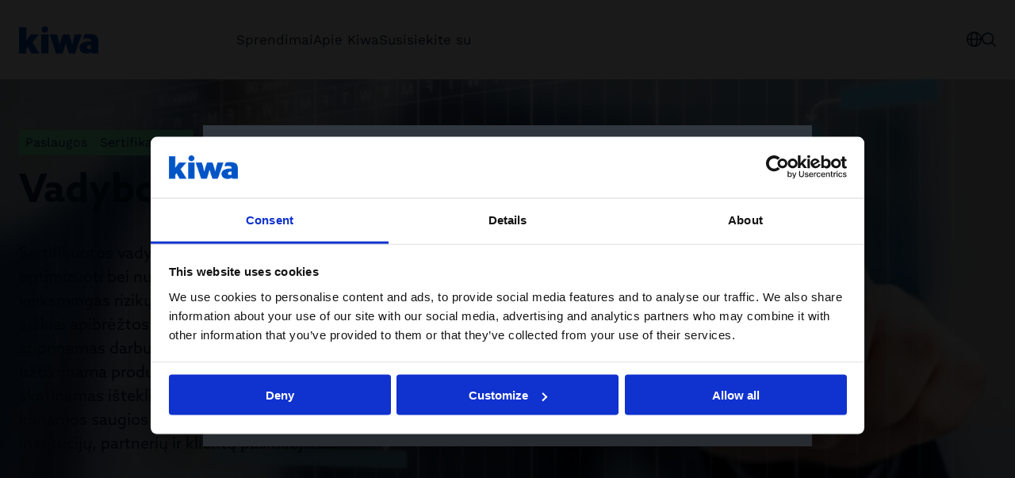

--- FILE ---
content_type: text/html; charset=utf-8
request_url: https://www.kiwa.com/lt/lt/paslaugos/sertifikavimas/sistem-sertifikavimas/
body_size: 23716
content:




<!DOCTYPE html>
<html lang="lt" data-layout="Default" prefix="og: https://ogp.me/ns/website#">

<head>
    <title>Vadybos sistem&#x173; sertifikavimas</title>
    <meta charset="utf-8" />


<meta name="robots" content="all">
<meta name="description" content="ISO 9001 &#x2022; ISO 45001 &#x2022; ISO 50001 &#x2022; ISO 14001">
<meta name="viewport" content="width=device-width,height=device-height,shrink-to-fit=0,initial-scale=1">
<meta name="theme-color" content="#0054C5">
<meta property="og:type" content="website">
<meta property="og:title" content="Kiwa Inspecta | Vadybos sistem&#x173; sertifikavimas">
<meta property="og:description" content="ISO 9001 &#x2022; ISO 45001 &#x2022; ISO 50001 &#x2022; ISO 14001">
<meta property="og:url" content="https://www.kiwa.com/lt/lt/paslaugos/sertifikavimas/sistem-sertifikavimas/">
<meta property="og:locale" content="lt">
<meta property="og:image" content="https://www.kiwa.com/globalassets/dam/kiwa-corporate/media/nl_kwaliteitssystemen2.jpg">
    <meta name="apple-mobile-web-app-title" content="Kiwa" />
    <meta name="page-id" content="55644" />
    <meta name="page-type" content="CategoryPage" />
    <link href="https://www.kiwa.com/lt/lt/paslaugos/sertifikavimas/sistem-sertifikavimas/" rel="canonical" />
    
    


<script nonce="e20369bc-ffdd-4d36-b9e1-f1d4cab4dd79">
    window.dataLayer = window.dataLayer || [];
</script>

<!-- Google Tag Manager -->
<script nonce="e20369bc-ffdd-4d36-b9e1-f1d4cab4dd79">(function(w,d,s,l,i){w[l]=w[l]||[];w[l].push({'gtm.start':
new Date().getTime(),event:'gtm.js'});var f=d.getElementsByTagName(s)[0],
j=d.createElement(s),dl=l!='dataLayer'?'&l='+l:'';j.async=true;j.src=
'https://www.googletagmanager.com/gtm.js?id='+i+dl;var n=d.querySelector('[nonce]');
n&&j.setAttribute('nonce',n.nonce||n.getAttribute('nonce'));f.parentNode.insertBefore(j,f);
})(window,document,'script','dataLayer','GTM-KHRDHF8');</script>
<!-- End Google Tag Manager -->

    <script nonce="e20369bc-ffdd-4d36-b9e1-f1d4cab4dd79">
!function(T,l,y){var S=T.location,k="script",D="instrumentationKey",C="ingestionendpoint",I="disableExceptionTracking",E="ai.device.",b="toLowerCase",w="crossOrigin",N="POST",e="appInsightsSDK",t=y.name||"appInsights";(y.name||T[e])&&(T[e]=t);var n=T[t]||function(d){var g=!1,f=!1,m={initialize:!0,queue:[],sv:"5",version:2,config:d};function v(e,t){var n={},a="Browser";return n[E+"id"]=a[b](),n[E+"type"]=a,n["ai.operation.name"]=S&&S.pathname||"_unknown_",n["ai.internal.sdkVersion"]="javascript:snippet_"+(m.sv||m.version),{time:function(){var e=new Date;function t(e){var t=""+e;return 1===t.length&&(t="0"+t),t}return e.getUTCFullYear()+"-"+t(1+e.getUTCMonth())+"-"+t(e.getUTCDate())+"T"+t(e.getUTCHours())+":"+t(e.getUTCMinutes())+":"+t(e.getUTCSeconds())+"."+((e.getUTCMilliseconds()/1e3).toFixed(3)+"").slice(2,5)+"Z"}(),iKey:e,name:"Microsoft.ApplicationInsights."+e.replace(/-/g,"")+"."+t,sampleRate:100,tags:n,data:{baseData:{ver:2}}}}var h=d.url||y.src;if(h){function a(e){var t,n,a,i,r,o,s,c,u,p,l;g=!0,m.queue=[],f||(f=!0,t=h,s=function(){var e={},t=d.connectionString;if(t)for(var n=t.split(";"),a=0;a<n.length;a++){var i=n[a].split("=");2===i.length&&(e[i[0][b]()]=i[1])}if(!e[C]){var r=e.endpointsuffix,o=r?e.location:null;e[C]="https://"+(o?o+".":"")+"dc."+(r||"services.visualstudio.com")}return e}(),c=s[D]||d[D]||"",u=s[C],p=u?u+"/v2/track":d.endpointUrl,(l=[]).push((n="SDK LOAD Failure: Failed to load Application Insights SDK script (See stack for details)",a=t,i=p,(o=(r=v(c,"Exception")).data).baseType="ExceptionData",o.baseData.exceptions=[{typeName:"SDKLoadFailed",message:n.replace(/\./g,"-"),hasFullStack:!1,stack:n+"\nSnippet failed to load ["+a+"] -- Telemetry is disabled\nHelp Link: https://go.microsoft.com/fwlink/?linkid=2128109\nHost: "+(S&&S.pathname||"_unknown_")+"\nEndpoint: "+i,parsedStack:[]}],r)),l.push(function(e,t,n,a){var i=v(c,"Message"),r=i.data;r.baseType="MessageData";var o=r.baseData;return o.message='AI (Internal): 99 message:"'+("SDK LOAD Failure: Failed to load Application Insights SDK script (See stack for details) ("+n+")").replace(/\"/g,"")+'"',o.properties={endpoint:a},i}(0,0,t,p)),function(e,t){if(JSON){var n=T.fetch;if(n&&!y.useXhr)n(t,{method:N,body:JSON.stringify(e),mode:"cors"});else if(XMLHttpRequest){var a=new XMLHttpRequest;a.open(N,t),a.setRequestHeader("Content-type","application/json"),a.send(JSON.stringify(e))}}}(l,p))}function i(e,t){f||setTimeout(function(){!t&&m.core||a()},500)}var e=function(){var n=l.createElement(k);n.src=h;var e=y[w];return!e&&""!==e||"undefined"==n[w]||(n[w]=e),n.onload=i,n.onerror=a,n.onreadystatechange=function(e,t){"loaded"!==n.readyState&&"complete"!==n.readyState||i(0,t)},n}();y.ld<0?l.getElementsByTagName("head")[0].appendChild(e):setTimeout(function(){l.getElementsByTagName(k)[0].parentNode.appendChild(e)},y.ld||0)}try{m.cookie=l.cookie}catch(p){}function t(e){for(;e.length;)!function(t){m[t]=function(){var e=arguments;g||m.queue.push(function(){m[t].apply(m,e)})}}(e.pop())}var n="track",r="TrackPage",o="TrackEvent";t([n+"Event",n+"PageView",n+"Exception",n+"Trace",n+"DependencyData",n+"Metric",n+"PageViewPerformance","start"+r,"stop"+r,"start"+o,"stop"+o,"addTelemetryInitializer","setAuthenticatedUserContext","clearAuthenticatedUserContext","flush"]),m.SeverityLevel={Verbose:0,Information:1,Warning:2,Error:3,Critical:4};var s=(d.extensionConfig||{}).ApplicationInsightsAnalytics||{};if(!0!==d[I]&&!0!==s[I]){var c="onerror";t(["_"+c]);var u=T[c];T[c]=function(e,t,n,a,i){var r=u&&u(e,t,n,a,i);return!0!==r&&m["_"+c]({message:e,url:t,lineNumber:n,columnNumber:a,error:i}),r},d.autoExceptionInstrumented=!0}return m}(y.cfg);function a(){y.onInit&&y.onInit(n)}(T[t]=n).queue&&0===n.queue.length?(n.queue.push(a),n.trackPageView({})):a()}(window,document,{src: "https://js.monitor.azure.com/scripts/b/ai.2.gbl.min.js", crossOrigin: "anonymous", cfg: {instrumentationKey: '8a0923f8-eee8-4144-85fd-4ed288c16f1a', disableCookiesUsage: false }});
</script>

    <script type="application/ld+json">{"@context":"https://schema.org","@type":"Organization","name":"Kiwa Lithuania","url":"https://www.kiwa.com/lt/lt/","address":{"@type":"PostalAddress","addressCountry":"Lietuva","addressLocality":"Vilnius","postOfficeBoxNumber":"12110","streetAddress":"Ukmerg\u0117s g. 308"},"email":"lithuania@kiwa.com","telephone":"\u002B370 5 203 1395"}</script><script type="application/ld+json">{"@context":"https://schema.org","@type":"BreadcrumbList","itemListElement":[{"@type":"ListItem","item":{"@type":"Thing","@id":"/lt/lt/","name":"Kiwa Lithuania"},"position":1},{"@type":"ListItem","item":{"@type":"Thing","@id":"/lt/lt/paslaugos/","name":"Paslaugos"},"position":2},{"@type":"ListItem","item":{"@type":"Thing","@id":"/lt/lt/paslaugos/sertifikavimas/","name":"Sertifikavimas"},"position":3},{"@type":"ListItem","item":{"@type":"Thing","@id":"/lt/lt/paslaugos/sertifikavimas/sistem-sertifikavimas/","name":"Vadybos sistem\u0173 sertifikavimas"},"position":4}]}</script><script type="application/ld+json">{"@context":"https://schema.org","@type":"ImageObject","image":"https://www.kiwa.com/globalassets/dam/kiwa-corporate/media/nl_kwaliteitssystemen2.jpg"}</script><script type="application/ld+json">{"@context":"https://schema.org","@type":"ImageObject","image":"https://www.kiwa.com/globalassets/dam/kiwa-corporate/media/nl_kwaliteitssystemen2.jpg"}</script><script type="application/ld+json">{"@context":"https://schema.org","@type":"ImageObject","image":"https://www.kiwa.com/globalassets/dam/kiwa-corporate/media/nl_kwaliteitssystemen2.jpg"}</script><script type="application/ld+json">{"@context":"https://schema.org","@type":"ItemList","itemListElement":[{"@type":"ListItem","item":{"@type":"Question","name":"PIRMINIS SERTIFIKAVIMAS","acceptedAnswer":{"@type":"Answer","text":"Pirmasis audito etapas\nU\u017DSAKOVAS, likus ne ma\u017Eiau kaip 10 darbo dien\u0173 iki numatytojo pirmojo audito etapo, turi pateikti setifikavimo \u012Fstaigai organizacin\u0119 valdymo strukt\u016Br\u0105, vadybos sistemos dokumentus.\nSertifikavimo \u012Fstaiga, \u012Fvertinusi vadybos sistemos dokumentus, U\u017DSAKOVUI pateikia pirmojo audito etapo plan\u0105. Planas pateikiamas likus ne ma\u017Eiau kaip 5 darbo dienoms iki numatytos audito datos.\nSertifikavimo \u012Fstaiga per 7 darbo dienas nuo pirmojo audito etapo atlikimo U\u017DSAKOVUI pateikia ra\u0026scaron;ytin\u0119 pirmojo audito etapo ataskait\u0105. Jei audito metu buvo nustatytos neatitiktys, jos turi b\u016Bti i\u0026scaron;taisytos iki antrojo audito etapo.\nAntrasis audito etapas\nLikus ne ma\u017Eiau kaip 5 darbo dienoms iki numatytos audito datos, sertifikavimo \u012Fstaiga pateikia U\u017DSAKOVUI antrojo audito etapo plan\u0105.\nSertifikavimo \u012Fstaiga per 7 darbo dienas nuo antrojo audito etapo atlikimo U\u017DSAKOVUI pateikia ra\u0026scaron;ytin\u0119 antrojo audito etapo ataskait\u0105. Audito metu nustatytos neatitiktys turi b\u016Bti i\u0026scaron;taisytos ne v\u0117liau kaip per 90 kalendorini\u0173 dien\u0173.\nSertifikatas i\u0026scaron;duodamas esant teigiamiems audito rezultatams."}},"position":1},{"@type":"ListItem","item":{"@type":"Question","name":"PRIE\u017DI\u016ARA IR PAKARTOTINIS SERTIFIKAVIMAS","acceptedAnswer":{"@type":"Answer","text":"Prie\u017Ei\u016Bros auditai\nSertifikavimo \u012Fstaiga prie\u017Ei\u016Bros auditus atlieka ne re\u010Diau kaip kart\u0105 per metus. Pirmas prie\u017Ei\u016Bros auditas atliekamas ne v\u0117liau kaip po 12 m\u0117nesi\u0173 nuo paskutin\u0117s sertifikavimo (antrojo audito etapo) dienos, antrasis prie\u017Ei\u016Bros auditas atliekamas ne v\u0117liau kaip po 24 m\u0117nesi\u0173 nuo paskutin\u0117s pirminio sertifikavimo (antrojo audito etapo) dienos. Visi prie\u017Ei\u016Bros auditai planuojami atsi\u017Evelgiant \u012F ankstesnio audito rezultatus.\nJei ankstesnio audito metu U\u017DSAKOVO vadybos sistemoje buvo nustatyta esmini\u0173 neatitik\u010Di\u0173 (visi\u0026scaron;kas taikom\u0173 standart\u0173 reikalavim\u0173 nevykdymas, vidaus audito, monitoringo nevykdymas, vadovybin\u0117s ir vadybos sistemos veiksmingumo analiz\u0117s nebuvimas, pasikartojantis teisini\u0173 reikalavim\u0173 nevykdymas, avarin\u0117s situacijos, aplinkos apsaugos aspekt\u0173 nevaldymas ir pan.), sertifikavimo \u012Fstaiga turi teis\u0119 atlikti neplanuot\u0105 (neeilin\u012F) audit\u0105.\nSertifikavimo \u012Fstaiga per 5 darbo dienas iki planuojamo arba neeilinio prie\u017Ei\u016Bros audito informuoja U\u017DSAKOV\u0104 ir pateikia audito plan\u0105.\nPakartotinis sertifikavimas\nNe v\u0117liau kaip po 36 m\u0117nesi\u0173 nuo paskutin\u0117s pirminio sertifikavimo (antrojo audito etapo) dienos, sertifikavimo \u012Fstaiga atlieka vadybos sistemos \u012Fvertinim\u0105 (pakartotin\u012F sertifikavim\u0105) tokia pa\u010Dia tvarka kaip sertifikavimo auditas."}},"position":2},{"@type":"ListItem","item":{"@type":"Question","name":"SERTIFIKATO I\u0160DAVIMAS","acceptedAnswer":{"@type":"Answer","text":"Po s\u0117kmingo pirminio ar pakartotinio sertifikavimo audito, sertifikavimo \u012Fstaiga i\u0026scaron;duoda sertifikat\u0105, nurodant sertifikavimo srit\u012F ir standart\u0105, pagal kur\u012F buvo atliktas vadybos sistemos \u012Fvertinimas.\nSertifikatas galioja tris metus, jei U\u017DSAKOVAS sudaro s\u0105lygas sertifikavimo \u012Fstaigai atlikti prie\u017Ei\u016Bros auditus."}},"position":3},{"@type":"ListItem","item":{"@type":"Question","name":"SERTIFIKATO GALIOJIMO SUSTABDYMAS","acceptedAnswer":{"@type":"Answer","text":"Sertifikavimo \u012Fstaiga sustabdo sertifikato galiojim\u0105, jei U\u017DSAKOVO vadybos sistema neatitinka sertifikavimo kriterij\u0173 (sertifikavimui taikyto standarto reikalavim\u0173) arba kitais su standart\u0173 galiojimu susijusiais pagrindais.\nApie sertifikato galiojimo sustabdym\u0105 sertifikavimo \u012Fstaiga ra\u0026scaron;tu informuoja U\u017DSAKOV\u0104, nurodydama neatitiktis ir termin\u0105 joms pa\u0026scaron;alinti. Nustatytu terminu nepa\u0026scaron;alinus neatitik\u010Di\u0173, sertifikato galiojimas nutraukiamas. Apie sertifikato galiojimo nutraukim\u0105 sertifikavimo \u012Fstaiga ra\u0026scaron;tu informuoja U\u017DSAKOV\u0104."}},"position":4},{"@type":"ListItem","item":{"@type":"Question","name":"SERTIFIKATO TAIKYMO SRITIES PL\u0116TIMAS IR SUSIAURINIMAS","acceptedAnswer":{"@type":"Answer","text":"Esant poreikiui, sertifikato taikymo sritis gali b\u016Bti i\u0026scaron;pl\u0117sta. U\u017DSAKOVUI pateikus parai\u0026scaron;k\u0105 ir papildomus dokumentus, pagrind\u017Eian\u010Dius sertifikato taikymo srities prapl\u0117tim\u0105, sertifikavimo \u012Fstaiga patikrina vadybos sistemos atitikt\u012F reikalavimams ir priima sprendim\u0105 d\u0117l sertifikato taikymo srities prapl\u0117timo.\nSertifikato taikymo sritis gali b\u016Bti siaurinama tais atvejais, kai sertifikavimo \u012Fstaiga turi \u012Frodym\u0173, kad ne\u012Fmanoma palikti galioti ankstesn\u0119 sertifikato taikymo srit\u012F. \u0026Scaron;iuo atveju sertifikavimo \u012Fstaiga sustabdo sertifikato galiojim\u0105 ir apie tai informuoja U\u017DSAKOV\u0104.\nU\u017DSAKOVUI atsisakius siaurinti sertifikavimo srit\u012F, sertifikato galiojimas nutraukiamas.\nJei kei\u010Diama sertifikato taikymo sritis (i\u0026scaron;ple\u010Diama arba susiaurinama), i\u0026scaron;duodamas naujas sertifikatas."}},"position":5},{"@type":"ListItem","item":{"@type":"Question","name":"SERTIFIKATO, SERTIFIKAVIMO \u017DENKLO IR NUOROD\u0172 APIE SERTIFIKAVIM\u0104 NAUDOJIMO TERMINAI IR S\u0104LYGOS","acceptedAnswer":{"@type":"Answer","text":"Sertifikatas nurodo standartus, kuri\u0173 reikalavimai buvo \u012Fvertinti \u012Fmon\u0117s Vadybos sistemoje, ir j\u0173 taikymo srit\u012F. Sertifikatas ir sertifikavimo nuoroda gali b\u016Bti naudojama, tik tuomet, jeigu yra laikomasi \u0026scaron;i\u0173 reikalavim\u0173:\n\nsertifikatas ir nuoroda apie sertifikavim\u0105 gali b\u016Bti naudojama tik kartu su informacija apie sertifikuot\u0105 vadybos sistem\u0105 bei jos taikymo srit\u012F;\nsertifikatas, jo dalis, sertifikavimo \u017Eenklas ir nuoroda apie sertifikavim\u0105 nebus naudojami klaidinan\u010Diu b\u016Bdu;\nsertifikavimo taikymo srities susiaurinimo atveju, bus pataisytos visos nuorodos reklamose ir kitose Organizacij\u0105 reprezentuojan\u010Diose priemon\u0117se;\nsertifikatas ir nuoroda \u012F vadybos sistemos sertifikavim\u0105 negali b\u016Bti naudojami tokiu b\u016Bdu, kuris reik\u0026scaron;t\u0173, kad sertifikavimo \u012Fstaiga sertifikavo produkt\u0105 (paslaug\u0105) ar gamyb\u0105 (proces\u0105);\nnuo sertifikato galiojimo sustabdymo ar nutraukimo, bus nutrauktas sertifikato, sertifikavimo \u017Eenklo ir nuorod\u0173 \u012F sertifikavim\u0105 naudojimas visose reklamose ir kitose Organizacij\u0105 reprezentuojan\u010Diose priemon\u0117se, kuriose yra nuoroda apie sertifikavim\u0105;\nsertifikatu ir nuoroda apie sertifikavim\u0105 galima naudotis tik sertifikato galiojimo laikotarpiu;\nsertifikatas nebus naudojamas taip, kad daryt\u0173 \u017Eal\u0105 sertifikavimo \u012Fstaigos ir/arba sertifikavimo sistemos reputacijai ir \u012Ftakot\u0173 visuomen\u0117s pasitik\u0117jimo praradim\u0105.\n"}},"position":6},{"@type":"ListItem","item":{"@type":"Question","name":"SERTIFIKAVIMO \u017DENKLO NAUDOJIMO TERMINAI IR S\u0104LYGOS","acceptedAnswer":{"@type":"Answer","text":"\nsertifikavimo \u017Eenklas yra i\u0026scaron;duodamas sertifikuotoms Organizacijoms kartu su vadybos sistemos sertifikatu;\nbe ra\u0026scaron;ti\u0026scaron;ko sertifikavimo \u012Fmon\u0117s sutikimo sertifikavimo \u017Eenklas negali b\u016Bti perduodamas tretiesiems asmenims;\nsertifikuotos \u012Fmon\u0117s sertifikato galiojimo laikotarpiu \u012Fgyja teis\u0119 naudotis \u0026scaron;iuo sertifikavimo \u017Eenklu i\u0026scaron;skirtinai tik sertifikate nurodytai taikymo sri\u010Diai ir tik sertifikuotai organizacijos veiklai;\nsertifikuotos \u012Fmon\u0117s privalo naudoti i\u0026scaron;duotos formos logotip\u0105;\nsertifikuotos \u012Fmon\u0117s turi teis\u0119 naudoti jiems suteikt\u0105 sertifikavimo \u017Eenkl\u0105 ant reklamin\u0117s med\u017Eiagos, vizitini\u0173 korteli\u0173, blank\u0173, internetin\u0117se svetain\u0117se, el. pa\u0026scaron;to lai\u0026scaron;kuose ir kitose pana\u0026scaron;iose reprezentuojan\u010Diose priemon\u0117se. Sertifikavimo \u017Eenkl\u0105 galima naudoti el. pa\u0026scaron;to lai\u0026scaron;kuose arba internetin\u0117se svetain\u0117se, jei yra u\u017Etikrinta, kad sertifikavimo \u017Eenklo nebus galima nukopijuoti;\nsertifikavimo \u017Eenklas neturi b\u016Bti klaidinan\u010Diai naudojamas ant produkt\u0173 arba tokiu b\u016Bdu, kad tai reik\u0026scaron;t\u0173, jog sertifikavimo \u012Fstaiga sertifikuoja produktus (paslaugas) ar gamyb\u0105 (proces\u0105);\nsertifikavimo \u017Eenklas negali b\u016Bti klaidinan\u010Diai naudojamas ant laboratorini\u0173 tyrim\u0173, kalibravimo ar patikrinim\u0173 ataskait\u0173, s\u0105skait\u0173, susiet\u0173 su produktais. Sertifikuota yra Organizacijos vadybos sistema, o ne jo gamyba (procesas) ar produktas (paslauga).\nsertifikavimo \u017Eenkl\u0105 draud\u017Eiama naudoti kitoms organizacijos nesertifikuotoms paslaugoms;\nnutr\u016Bkus sertifikato galiojimui, Organizacija \u012Fpareigota nedelsiant pa\u0026scaron;alinti \u017Eenkl\u0105 nuo bet kurios reprezentacin\u0117s priemon\u0117s ir jo nebenaudoti.\n\n\u0026nbsp;"}},"position":7},{"@type":"ListItem","item":{"@type":"Question","name":"SKUND\u0172 IR APELIACIJ\u0172 TVARKA","acceptedAnswer":{"@type":"Answer","text":"Apeliacijos pateikiamos tais atvejais, kai yra pagr\u012Fst\u0173 pretenzij\u0173 d\u0117l sertifikavimo \u012Fstaigos sertifikavimo proceso metu priimto sprendimo. Skundai pateikiami visais kitais atvejais, jei yra pagr\u012Fst\u0173 pretenzij\u0173 d\u0117l sertifikavimo \u012Fstaigos veiksm\u0173 ar neveikimo. Skundus ir apeliacijas d\u0117l sertifikavimo \u012Fstaigos veiklos galima pateikti el. pa\u0026scaron;tu, pa\u0026scaron;tu arba asmeni\u0026scaron;kai sertifikavimo \u012Fstaigos buvein\u0117s adresu.\nMinimali informacija, kuri\u0105 reikia \u012Ftraukti \u012F skund\u0105 ar apeliacij\u0105, yra tokia:\n\nparei\u0026scaron;k\u0117jas (vardas, pavard\u0117, adresas, kontaktinis asmuo ir telefono numeris);\nadresas;\nskundo ar apeliacijos pob\u016Bdis (problemos apra\u0026scaron;ymas, jei \u012Fmanoma, pateikiant pagrindim\u0105 su nuorodomis \u012F standartus ar norminius aktus).\n"}},"position":8},{"@type":"ListItem","item":{"@type":"Question","name":"SKUNDAI","acceptedAnswer":{"@type":"Answer","text":"Per 14 dien\u0173 nuo skundo gavimo j\u012F per\u017Ei\u016Bri \u012Fstaigos vadovas, pasitar\u0119s su kokyb\u0117s vadybininku ir \u012Fmon\u0117s vadovu. Nagrin\u0117jant skund\u0105, esant reikalui, dalyvauja ir \u012Fstaigos darbuotojai, kurie n\u0117ra suinteresuoti galutiniu skundo per\u017Ei\u016Bros rezultatu. Jei skundas pagr\u012Fstas, \u012Fstaigos vadovas u\u017Etikrina, kad b\u016Bt\u0173 imtasi tinkam\u0173 priemoni\u0173 problemai i\u0026scaron;spr\u0119sti. Jei skundas susij\u0119s su sertifikuotu klientu, sertifikavimo tarnyba turi susisiekti su atitinkamu klientu, informuodama j\u012F apie skundo gavim\u0105, ta\u010Diau neatskleisdama skundo pateik\u0117jo d\u0117l konfidencialumo. Sertifikavimo \u012Fstaiga per\u017Ei\u016Bri skund\u0105 pagal savo kompetencij\u0105. Jei skundas yra susij\u0119s su sertifikuota vadybos sistema, prireikus, svarstant skund\u0105, gali b\u016Bti patikrintas sertifikuotos vadybos sistemos efektyvumas."}},"position":9},{"@type":"ListItem","item":{"@type":"Question","name":"APELIACIJOS","acceptedAnswer":{"@type":"Answer","text":"Apeliacijai nagrin\u0117ti \u0026scaron;aukiamas neeilinis sertifikavimo \u012Fstaigos tarybos pos\u0117dis, kuriame valdybos pirmininkas informuoja valdybos narius apie apeliacijos pob\u016Bd\u012F. Sertifikavimo \u012Fstaigos vadovas u\u017Etikrina tinkam\u0105 apeliacijos nagrin\u0117jim\u0105, kuris u\u017Etikrint\u0173 nediskriminacin\u012F skundo nagrin\u0117jim\u0105. Asmenys, dalyvav\u0119 sertifikavimo procese arba pri\u0117m\u0119 sprendimus d\u0117l sertifikavimo, negali dalyvauti apeliacijos procese. Jei nagrin\u0117jant apeliacij\u0105 daroma i\u0026scaron;vada, kad pana\u0026scaron;i\u0105 apeliacij\u0105 taryba per\u017Ei\u016Br\u0117jo anks\u010Diau, tuomet apeliacijos per\u017Ei\u016Bros procese reikia atsi\u017Evelgti \u012F ankstesn\u0117s apeliacijos rezultatus. Jei \u012Fmanoma, sertifikavimo \u012Fstaigos taryba pos\u0117dyje nedelsdama parengia rekomendacijas d\u0117l sertifikavimo \u012Fstaigos veiksm\u0173. Jei to padaryti ne\u012Fmanoma ir reikalinga eksperto pagalba situacijai i\u0026scaron;spr\u0119sti, parenkamas tinkamas dalyvis (kuris n\u0117ra suinteresuotas paveikti galutin\u012F apeliacijos rezultat\u0105).\nSu apeliantu derinama atitinkamo eksperto kandidat\u016Bra. Tai rei\u0026scaron;kia, kad apeliantas turi pateikti ra\u0026scaron;ytin\u012F patvirtinim\u0105, kad jis pri\u0117m\u0117 ar atmet\u0117 kandidat\u0105. Apelianto atmetimas ir kandidato atmetimo prie\u017Eastys ra\u0026scaron;tu pateikiamos sertifikavimo \u012Fstaigos tarybos pirmininkui. Jei atmetimo pagrindai yra pakankami, taryba i\u0026scaron;sirenka kit\u0105 kandidat\u0105 ir i\u0026scaron; naujo derina. Kai apeliacijos ekspertas pateiks savo vertinim\u0105, sertifikavimo \u012Fstaigos taryba j\u012F per\u017Ei\u016Br\u0117s ir nuspr\u0119s d\u0117l tolesni\u0173 veiksm\u0173. Sertifikavimo \u012Fstaigos taryba informuoja apeliant\u0105 ir sertifikavimo \u012Fstaigos vadov\u0105 apie priimtas rekomendacijas. Sertifikavimo \u012Fstaigos vadovas u\u017Etikrina nurodyt\u0173 priemoni\u0173 vykdym\u0105 ir jas \u012Fgyvendinus, ra\u0026scaron;tu informuoja skundo parei\u0026scaron;k\u0117j\u0105 ir sertifikavimo \u012Fstaigos taryb\u0105."}},"position":10}],"numberOfItems":10}</script><script type="application/ld+json">{"@context":"https://schema.org","@type":"WebPage","name":"Vadybos sistem\u0173 sertifikavimas","description":"ISO 9001 \u2022 ISO 45001 \u2022 ISO 50001 \u2022 ISO 14001","dateCreated":"2024-01-29","dateModified":"2024-01-29","datePublished":"2024-02-05","inLanguage":"lt"}</script>
    




    <style nonce="e20369bc-ffdd-4d36-b9e1-f1d4cab4dd79">:root{--cta-height: 0;--cta-height-mobile: 4.6875rem}.page-top{z-index:2;position:relative;min-height:35.75rem;display:flex;justify-content:space-between;flex-direction:column}.page-top--auto-height{min-height:auto}.page-top:has(.page-top__image){color:var(--color-white)}.page-top__content{z-index:2;position:relative;display:flex;flex-direction:column;justify-content:space-between;height:100%;gap:0;flex-grow:1}.page-top__content--center{justify-content:center}.page-top__top{padding:var(--spacing-l) 0 var(--spacing-xl)}.page-top__top :last-child{margin-bottom:0}.page-top--centered .page-top__top{width:100%;max-width:var(--container-max-width--small);margin:auto}.page-top:has(.page-top__image){position:relative;z-index:1;z-index:2}.page-top:has(.page-top__image):after{content:"";z-index:2;position:absolute;top:0;right:0;bottom:0;left:0;background:var(--color-black);opacity:.6;pointer-events:none}.page-top:has(.page-top__image):after{content:"";position:absolute;left:50%;width:100vw;top:0;bottom:0;z-index:1;transform:translate(-50%)}.page-top__breadcrumbs-items{padding:0;margin:0;list-style:none;display:flex;flex-wrap:wrap;gap:var(--spacing-xs);font-size:1rem}.page-top__heading{margin:0 0 var(--spacing-m);max-width:var(--container-max-width--small)}.page-top--blue-heading .page-top__heading{color:var(--kiwa-blue)}.page-top__ingress{max-width:var(--container-max-width--small)}.page-top__cta{--button-outline-border-color: currentColor;--button-outline-bg--hover: var(--kiwa-dark-blue);--button-outline-fg--hover: var(--color-white);margin-top:auto;color:var(--color-white);position:relative}@media screen{.page-top__cta{background:transparent}.page-top__cta:before{content:"";position:absolute;left:50%;transform:translate(-50%);background:var(--kiwa-blue);top:0;bottom:0;width:100vw;z-index:-1}}@media screen and (max-width: 63.99875rem){.page-top__cta{font-size:.875rem}}.page-top__cta:before{opacity:1;transition:opacity .5s}.page-top__cta-inner{display:flex;align-items:center;justify-content:space-between;gap:var(--spacing-s) var(--spacing-m);flex-wrap:wrap;padding:var(--spacing-m) 0;min-height:6.8125rem}@media screen and (max-width: 29.99875rem){.page-top__cta-inner{gap:var(--spacing-m);min-height:var(--cta-height-mobile)}}.page-top__cta-heading{font-weight:var(--semibold);font-size:1.25rem;margin:0}.page-top__cta-note{font-size:1rem;font-weight:var(--regular);display:inline-block;margin:0}.page-top__cta-highlighted{font-size:1.5rem;font-weight:var(--semibold)}@media screen and (min-width: 48rem){.page-top__cta-highlighted{font-size:1.875rem}}.page-top__cta-content{font-family:var(--font-secondary);display:flex;align-items:center;flex-direction:column;gap:var(--spacing-s) var(--spacing);color:var(--kiwa-mint);--button-bg: var(--kiwa-mint);--button-fg: var(--kiwa-blue)}@media screen and (min-width: 30rem){.page-top__cta-content{flex-direction:row}}@media screen and (max-width: 29.99875rem){.page-top__cta-content{width:100%}}@media screen and (max-width: 29.99875rem){.page-top__cta-content .btn{width:100%}}@media screen and (max-width: 47.99875rem){.page-top__cta-content .btn{padding:var(--spacing-xs);min-height:auto}.page-top__cta-content .btn svg{width:.875rem}}.page-top__cta-phone{white-space:nowrap}@media screen and (max-width: 29.99875rem){.page-top__cta-phone{order:3}}.page-top__image{z-index:-1}.page-top__image .image-block img,.page-top__image img{position:absolute;width:100vw;max-width:100vw!important;height:100%;left:50%;transform:translate(-50%);object-fit:cover}.page-top:has(.page-top__image) .page-top__cta:before{opacity:.6}@media screen and (max-width: 47.99875rem){body:not(.in-edit-mode):has(.page-top__cta){scroll-margin-block-start:calc(var(--cta-height))}}@media screen and (min-width: 23.4375rem){body:not(.in-edit-mode):has(.page-top__cta) .page-top.is-out-of-viewport{padding-bottom:var(--cta-height)}}@media screen and (max-width: 29.99875rem){body:not(.in-edit-mode):has(.page-top__cta) .page-top.is-out-of-viewport{padding-bottom:0;padding-bottom:var(--cta-height-mobile)}}body:not(.in-edit-mode):has(.page-top__cta) .page-top.is-out-of-viewport .page-top__cta{position:fixed;top:0;z-index:100;width:100%;left:0;padding:0 var(--container-padding)}body:not(.in-edit-mode):has(.page-top__cta) .page-top.is-out-of-viewport .page-top__cta:before{opacity:1}@media screen and (max-width: 29.99875rem){body:not(.in-edit-mode):has(.page-top__cta) .page-top.is-out-of-viewport .page-top__cta-phone,body:not(.in-edit-mode):has(.page-top__cta) .page-top.is-out-of-viewport .page-top__cta-heading{display:none}body:not(.in-edit-mode):has(.page-top__cta) .page-top.is-out-of-viewport .page-top__cta-content{flex-direction:row;flex-wrap:wrap;gap:var(--spacing-xs) var(--spacing-s);justify-content:center;margin-left:calc(var(--container-padding) * -1);margin-right:calc(var(--container-padding) * -1);width:calc(100% + var(--container-padding) * 2);max-width:calc(100% + var(--container-padding) * 2);padding-left:0;padding-right:0}body:not(.in-edit-mode):has(.page-top__cta) .page-top.is-out-of-viewport .page-top__cta-inner{padding:var(--spacing-xs) 0;align-items:center;min-height:var(--cta-height-mobile)}body:not(.in-edit-mode):has(.page-top__cta) .page-top.is-out-of-viewport .btn{width:auto;gap:var(--spacing-xs)}}body:has(.page-top__cta) [id]{scroll-margin-block-start:calc(var(--cta-height) + var(--spacing))}@media screen and (max-width: 29.99875rem){body:has(.page-top__cta) [id]{scroll-margin-block-start:calc(var(--cta-height-mobile) + var(--spacing))}}
.top-breadcrumbs{margin:var(--spacing-s) auto}.top-breadcrumbs__items{padding:0;margin:0;list-style:none;display:flex;flex-wrap:wrap;gap:var(--spacing-xs);font-size:1rem}.top-breadcrumbs__item{font-family:var(--font-secondary);display:inline-block;background:var(--kiwa-mint);padding:var(--spacing-xxs) var(--spacing-xs);text-decoration:none;color:var(--kiwa-dark-blue)}.top-breadcrumbs__item:hover,.top-breadcrumbs__item:focus{background:var(--kiwa-mint--light);text-decoration:underline}
.article__media,.article__image{margin:var(--spacing) auto var(--spacing-m)}@media screen and (min-width: 48rem){.article__media,.article__image{margin:var(--spacing) auto var(--spacing-l)}}@media screen and (min-width: 64rem){.article__media,.article__image{margin:var(--spacing-xl) auto var(--spacing-xxl)}}.article__media img,.article__image img{width:100%}.article__hero,.article__text,.article__timestamp,.article__main-body{max-width:var(--container-max-width--small);margin:auto}.article__timestamp{display:block;margin-bottom:var(--spacing-m)}.article__hero{margin:0 auto var(--spacing-m)}@media screen and (min-width: 48rem){.article__hero{margin:var(--spacing) auto var(--spacing-l)}}@media screen and (min-width: 64rem){.article__hero{margin:var(--spacing-xl) auto var(--spacing-xl)}}.article__heading{margin:var(--spacing-s) auto var(--spacing)}@media screen and (min-width: 48rem){.article__heading{margin:var(--spacing) auto var(--spacing-l)}}@media screen and (min-width: 64rem){.article__heading{margin:var(--spacing) auto var(--spacing-xl)}}.article__text{margin-bottom:var(--spacing)}@media screen and (min-width: 48rem){.article__text{margin-bottom:var(--spacing-m)}}.article__text:last-child,.article__main-body:last-child{margin-bottom:var(--spacing-l)}@media screen and (min-width: 48rem){.article__text:last-child,.article__main-body:last-child{margin-bottom:var(--spacing-xl)}}@media screen and (min-width: 64rem){.article__text:last-child,.article__main-body:last-child{margin-bottom:var(--spacing-xxl)}}.article__text>:last-child,.article__main-body>:last-child{margin-bottom:0}.article__main-body:first-child{margin-top:var(--spacing-l)}@media screen and (min-width: 64rem){.article__main-body:first-child{margin-top:var(--spacing-xxl)}}
.grid-block{position:relative;display:flex;flex-direction:column;gap:var(--spacing)}@media screen and (min-width: 48rem){.grid-block{display:grid;gap:var(--spacing-l);grid-template-columns:minmax(0,3fr) minmax(0,4fr)}}@media screen and (min-width: 64rem){.grid-block{gap:var(--spacing-xxl);grid-template-columns:minmax(0,2fr) minmax(0,5fr)}}.grid-block.bg{padding-top:var(--block-spacing);padding-bottom:var(--block-spacing)}.grid-block__heading{margin-bottom:var(--spacing);font-weight:var(--semibold)}.grid-block__link{display:inline-flex;align-items:center;gap:var(--spacing-s);color:var(--kiwa-blue);font-weight:var(--semibold);text-decoration:none;font-size:1.25rem;font-family:var(--font-secondary)}.grid-block__link:hover,.grid-block__link:focus{text-decoration:underline}
.accordion{border-top:.0625rem solid var(--color-grey--medium);max-width:var(--container-max-width--small);margin:0 auto}.accordion:last-of-type{border-bottom:.0625rem solid var(--color-grey--medium)}.accordion summary{padding:var(--spacing-m) 0;font-weight:var(--semibold);display:flex;align-items:center;justify-content:space-between;gap:var(--spacing-m)}.accordion summary svg{transition:transform .2s;flex-shrink:0}.accordion summary+div{padding-bottom:var(--spacing-m)}.accordion summary+div :last-child{margin-bottom:0}@media screen and (min-width: 64rem){.accordion summary+div{padding-right:var(--spacing-l)}}.accordion[open] summary svg{transform:rotate(180deg)}div:has(>.accordion)+div:has(>.accordion)>.accordion{border-top:0}.grid-block .accordion{max-width:100%}
</style>



        <link rel="preload" href="/dist/client/assets/news-list-block.component-2228cc0c.css" as="style" nonce="e20369bc-ffdd-4d36-b9e1-f1d4cab4dd79">
        <link rel="preload" href="/dist/client/assets/news-card.component-056f97c4.css" as="style" nonce="e20369bc-ffdd-4d36-b9e1-f1d4cab4dd79">
        <link rel="preload" href="/dist/client/assets/default-layout.component-e220c9e9.css" as="style" nonce="e20369bc-ffdd-4d36-b9e1-f1d4cab4dd79">
        <link rel="preload" href="/dist/client/assets/accessibility-shortcuts.component-1a739d90.css" as="style" nonce="e20369bc-ffdd-4d36-b9e1-f1d4cab4dd79">
        <link rel="preload" href="/dist/client/assets/default-header.component-8b3b2703.css" as="style" nonce="e20369bc-ffdd-4d36-b9e1-f1d4cab4dd79">
        <link rel="preload" href="/dist/client/assets/main-menu.component-befe9b88.css" as="style" nonce="e20369bc-ffdd-4d36-b9e1-f1d4cab4dd79">
        <link rel="preload" href="/dist/client/assets/HeaderTools.component-c3bd166d.css" as="style" nonce="e20369bc-ffdd-4d36-b9e1-f1d4cab4dd79">
        <link rel="preload" href="/dist/client/assets/message-753fadb5.css" as="style" nonce="e20369bc-ffdd-4d36-b9e1-f1d4cab4dd79">
        <link rel="preload" href="/dist/client/assets/Popover-d6e091f9.css" as="style" nonce="e20369bc-ffdd-4d36-b9e1-f1d4cab4dd79">
        <link rel="preload" href="/dist/client/assets/Icon-9b7e526f.css" as="style" nonce="e20369bc-ffdd-4d36-b9e1-f1d4cab4dd79">
        <link rel="preload" href="/dist/client/assets/ButtonLink-10fbef7f.css" as="style" nonce="e20369bc-ffdd-4d36-b9e1-f1d4cab4dd79">
        <link rel="preload" href="/dist/client/assets/SearchField-5f51fbcc.css" as="style" nonce="e20369bc-ffdd-4d36-b9e1-f1d4cab4dd79">
        <link rel="preload" href="/dist/client/assets/CartSummary-8f37f623.css" as="style" nonce="e20369bc-ffdd-4d36-b9e1-f1d4cab4dd79">
        <link rel="preload" href="/dist/client/assets/CartSkeleton-5262810e.css" as="style" nonce="e20369bc-ffdd-4d36-b9e1-f1d4cab4dd79">
        <link rel="preload" href="/dist/client/assets/TextField-bb1bdefd.css" as="style" nonce="e20369bc-ffdd-4d36-b9e1-f1d4cab4dd79">
        <link rel="preload" href="/dist/client/assets/breadcrumbs-bottom.component-2fbb639d.css" as="style" nonce="e20369bc-ffdd-4d36-b9e1-f1d4cab4dd79">
        <link rel="preload" href="/dist/client/assets/default-footer.component-fde1779e.css" as="style" nonce="e20369bc-ffdd-4d36-b9e1-f1d4cab4dd79">
        <link rel="preload" href="/dist/client/assets/FooterTools.component-bf3e4386.css" as="style" nonce="e20369bc-ffdd-4d36-b9e1-f1d4cab4dd79">
        <link rel="stylesheet" href="/dist/client/assets/news-list-block.component-2228cc0c.css" nonce="e20369bc-ffdd-4d36-b9e1-f1d4cab4dd79">
        <link rel="stylesheet" href="/dist/client/assets/news-card.component-056f97c4.css" nonce="e20369bc-ffdd-4d36-b9e1-f1d4cab4dd79">
        <link rel="stylesheet" href="/dist/client/assets/default-layout.component-e220c9e9.css" nonce="e20369bc-ffdd-4d36-b9e1-f1d4cab4dd79">
        <link rel="stylesheet" href="/dist/client/assets/accessibility-shortcuts.component-1a739d90.css" nonce="e20369bc-ffdd-4d36-b9e1-f1d4cab4dd79">
        <link rel="stylesheet" href="/dist/client/assets/default-header.component-8b3b2703.css" nonce="e20369bc-ffdd-4d36-b9e1-f1d4cab4dd79">
        <link rel="stylesheet" href="/dist/client/assets/main-menu.component-befe9b88.css" nonce="e20369bc-ffdd-4d36-b9e1-f1d4cab4dd79">
        <link rel="stylesheet" href="/dist/client/assets/HeaderTools.component-c3bd166d.css" nonce="e20369bc-ffdd-4d36-b9e1-f1d4cab4dd79">
        <link rel="stylesheet" href="/dist/client/assets/message-753fadb5.css" nonce="e20369bc-ffdd-4d36-b9e1-f1d4cab4dd79">
        <link rel="stylesheet" href="/dist/client/assets/Popover-d6e091f9.css" nonce="e20369bc-ffdd-4d36-b9e1-f1d4cab4dd79">
        <link rel="stylesheet" href="/dist/client/assets/Icon-9b7e526f.css" nonce="e20369bc-ffdd-4d36-b9e1-f1d4cab4dd79">
        <link rel="stylesheet" href="/dist/client/assets/ButtonLink-10fbef7f.css" nonce="e20369bc-ffdd-4d36-b9e1-f1d4cab4dd79">
        <link rel="stylesheet" href="/dist/client/assets/SearchField-5f51fbcc.css" nonce="e20369bc-ffdd-4d36-b9e1-f1d4cab4dd79">
        <link rel="stylesheet" href="/dist/client/assets/CartSummary-8f37f623.css" nonce="e20369bc-ffdd-4d36-b9e1-f1d4cab4dd79">
        <link rel="stylesheet" href="/dist/client/assets/CartSkeleton-5262810e.css" nonce="e20369bc-ffdd-4d36-b9e1-f1d4cab4dd79">
        <link rel="stylesheet" href="/dist/client/assets/TextField-bb1bdefd.css" nonce="e20369bc-ffdd-4d36-b9e1-f1d4cab4dd79">
        <link rel="stylesheet" href="/dist/client/assets/breadcrumbs-bottom.component-2fbb639d.css" nonce="e20369bc-ffdd-4d36-b9e1-f1d4cab4dd79">
        <link rel="stylesheet" href="/dist/client/assets/default-footer.component-fde1779e.css" nonce="e20369bc-ffdd-4d36-b9e1-f1d4cab4dd79">
        <link rel="stylesheet" href="/dist/client/assets/FooterTools.component-bf3e4386.css" nonce="e20369bc-ffdd-4d36-b9e1-f1d4cab4dd79">
    <link rel="icon" type="image/png" href="/favicon-96x96.png" sizes="96x96" />
    <link rel="icon" type="image/svg+xml" href="/favicon.svg" />
    <link rel="shortcut icon" href="/favicon.ico" />
    <link rel="apple-touch-icon" sizes="180x180" href="/apple-touch-icon.png" />
    <link rel="manifest" href="/site.webmanifest" />
</head>





<body data-vanilla-component="default-layout">
    

<!-- Google Tag Manager (noscript) -->
<noscript>
    <iframe src="https://www.googletagmanager.com/ns.html?id=GTM-KHRDHF8" height="0" width="0" style="display:none;visibility:hidden" nonce="e20369bc-ffdd-4d36-b9e1-f1d4cab4dd79"></iframe>
</noscript>
<!-- End Google Tag Manager (noscript) -->

<nav class="accessibility-shortcuts" aria-label="Prieinamumo meniu " data-vanilla-component="accessibility-shortcuts">
    <a href="#main" class="accessibility-shortcuts__link">Pereiti prie pagrindinio turinio </a>
    <a href="#menu" class="accessibility-shortcuts__link">Pereiti į pagrindinį meniu </a>
</nav>
    


<header class="default-header" data-vanilla-component="default-header">
	<div class="default-header__logo">
			<a href="/lt/lt/" aria-label="Lithuania (Lietuvi&#x161;kai)">
				<img src="/globalassets/kiwa-logo.svg" alt="" />
			</a>
	</div>

		<div class="default-header__main-menu">
			

<nav is="main-menu">
    <div class="main-menu" id="menu" data-vanilla-component="main-menu">
        <h2 class="main-menu__heading">Meniu 
</h2>

        <div class="main-menu__controls">
            <button class="main-menu__button" aria-label="Atgal " data-menu-back>
                

        <svg class="icon icon--arrow-left" width="21" height="19" viewBox="0 0 21 19" fill="none" xmlns="http://www.w3.org/2000/svg">
            <path d="M8.42519 0.52628C8.59727 0.34828 8.833 0.245928 9.08054 0.241737C9.32808 0.237547 9.56715 0.33186 9.74515 0.503933C9.92315 0.676006 10.0255 0.911743 10.0297 1.15928C10.0339 1.40682 9.93957 1.64589 9.76749 1.82389L3.13316 8.68749L19.6516 8.68749C19.8991 8.68749 20.1365 8.7858 20.3114 8.9608C20.4864 9.13579 20.5848 9.37314 20.5848 9.62062C20.5848 9.8681 20.4864 10.1054 20.3114 10.2804C20.1365 10.4554 19.8991 10.5537 19.6516 10.5537L3.13297 10.5537L9.76749 17.4182C9.93949 17.5962 10.0337 17.8352 10.0295 18.0827C10.0252 18.3302 9.92287 18.5659 9.74487 18.7379C9.56687 18.9099 9.32783 19.0041 9.08034 18.9999C8.83286 18.9956 8.59719 18.8932 8.42519 18.7152L0.262208 10.2692C0.236624 10.2351 0.213575 10.1991 0.19325 10.1616C0.168005 10.129 0.144938 10.0947 0.124199 10.059C0.110109 10.0328 0.0853824 10.0115 0.0738116 9.98435L0.0708247 9.97026C0.053007 9.91399 0.0407241 9.85611 0.0341521 9.79745C0.0181039 9.74205 0.0072042 9.6853 0.00158798 9.6279L1.11848e-07 9.62062L0.00140106 9.61371C0.00695762 9.55644 0.0178276 9.4998 0.0338727 9.44454C0.0404132 9.38591 0.0526648 9.32806 0.0704519 9.27182L0.0738116 9.2567C0.082583 9.23608 0.101804 9.22003 0.112068 9.19996C0.136489 9.15672 0.164289 9.11547 0.19521 9.07661C0.214997 9.0403 0.237323 9.00544 0.262021 8.97228L8.42519 0.52628Z" fill="currentColor"/>
        </svg>

            </button>
            <button class="main-menu__button" aria-label="Uždaryti meniu 
" data-menu-close>
                

        <svg aria-hidden="true" width="18" height="18" viewBox="0 0 18 18" fill="none" xmlns="http://www.w3.org/2000/svg">
            <path d="M17.7211 16.4296C17.8084 16.5139 17.878 16.6146 17.9258 16.7261C17.9737 16.8375 17.9989 16.9574 18 17.0787C18.001 17.1999 17.9779 17.3202 17.932 17.4325C17.8861 17.5447 17.8182 17.6467 17.7325 17.7325C17.6467 17.8182 17.5447 17.8861 17.4325 17.932C17.3202 17.9779 17.1999 18.001 17.0787 18C16.9574 17.9989 16.8375 17.9737 16.7261 17.9258C16.6146 17.878 16.5139 17.8084 16.4296 17.7211L9 10.2915L1.5704 17.7211C1.48614 17.8084 1.38535 17.878 1.27391 17.9258C1.16247 17.9737 1.04262 17.9989 0.921338 18C0.800057 18.001 0.679781 17.9779 0.567527 17.932C0.455273 17.8861 0.353291 17.8182 0.267529 17.7325C0.181767 17.6467 0.113945 17.5447 0.068018 17.4325C0.0220914 17.3202 -0.00101941 17.1999 3.44867e-05 17.0787C0.00108838 16.9574 0.0262857 16.8375 0.0741561 16.7261C0.122027 16.6146 0.191612 16.5139 0.278851 16.4296L7.70845 9L0.278851 1.5704C0.112467 1.39813 0.0204017 1.1674 0.0224828 0.927912C0.0245639 0.688421 0.120625 0.459329 0.289977 0.289977C0.459329 0.120625 0.688421 0.0245639 0.927912 0.0224828C1.1674 0.0204017 1.39813 0.112467 1.5704 0.278851L9 7.70845L16.4296 0.278851C16.5139 0.191612 16.6146 0.122027 16.7261 0.0741561C16.8375 0.0262857 16.9574 0.00108838 17.0787 3.44867e-05C17.1999 -0.00101941 17.3202 0.0220914 17.4325 0.068018C17.5447 0.113945 17.6467 0.181767 17.7325 0.267529C17.8182 0.353291 17.8861 0.455273 17.932 0.567527C17.9779 0.679781 18.001 0.800057 18 0.921338C17.9989 1.04262 17.9737 1.16247 17.9258 1.27391C17.878 1.38535 17.8084 1.48614 17.7211 1.5704L10.2915 9L17.7211 16.4296Z" fill="currentColor" />
        </svg>

            </button>
        </div>

        <div class="main-menu__content">
            <ul class="main-menu__items" data-menu-level="0">
                    <li class="main-menu__item">
                            <button class="main-menu__link" data-menu-controls="0" data-menu-controls-promo="55614">Sprendimai</button>
                    </li>
                    <li class="main-menu__item">
                            <button class="main-menu__link" data-menu-controls="1" data-menu-controls-promo="">Apie Kiwa</button>
                    </li>
                    <li class="main-menu__item">
                            <a href="/lt/lt/kontaktai/" class="main-menu__link">Susisiekite su</a>
                    </li>
            </ul>

            <div class="main-menu__popover">
                        <div class="sub-menu" id="0" data-menu-level="1">
                            <h3 class="sub-menu__heading">Sprendimai</h3>
                            <ul class="sub-menu__list">
                                    <li class="sub-menu__item">
                                            <button class="sub-menu__link" data-menu-controls="0-0">Paslaugos</button>
                                    </li>
                                    <li class="sub-menu__item">
                                            <button class="sub-menu__link" data-menu-controls="0-1">Rinkos</button>
                                    </li>
                                    <li class="sub-menu__item">
                                            <button class="sub-menu__link" data-menu-controls="0-2">Kompetencijos sritys</button>
                                    </li>
                                    <li class="sub-menu__item">
                                            <button class="sub-menu__link" data-menu-controls="0-3">Standartai</button>
                                    </li>
                            </ul>
                        </div>
                            <div class="sub-menu" id="0-0" data-menu-level="2">
                                <h3 class="sub-menu__heading">Paslaugos</h3>
                                <ul class="sub-menu__list">
                                            <li class="sub-menu__item">
                                                <a href="/lt/lt/paslaugos/tvarumo-paslaugos/" class="sub-menu__link">Tvarumo paslaugos</a>
                                            </li>
                                            <li class="sub-menu__item">
                                                <a href="/lt/lt/paslaugos/mokymai/" class="sub-menu__link">Mokymai</a>
                                            </li>
                                            <li class="sub-menu__item">
                                                <a href="/lt/lt/paslaugos/tikrinimas/" class="sub-menu__link">Inspektavimas</a>
                                            </li>
                                            <li class="sub-menu__item">
                                                <a href="/lt/lt/paslaugos/bandymai/" class="sub-menu__link">Bandymai</a>
                                            </li>
                                            <li class="sub-menu__item">
                                                <a href="/lt/lt/paslaugos/sertifikavimas/" class="sub-menu__link">Sertifikavimas</a>
                                            </li>
                                </ul>
                            </div>
                            <div class="sub-menu" id="0-1" data-menu-level="2">
                                <h3 class="sub-menu__heading">Rinkos</h3>
                                <ul class="sub-menu__list">
                                            <li class="sub-menu__item">
                                                <a href="/lt/lt/rinkos/" class="sub-menu__link">Per&#x17E;i&#x16B;r&#x117;ti visas rinkas</a>
                                            </li>
                                            <li class="sub-menu__item">
                                                <a href="/lt/lt/rinkos/vanduo/" class="sub-menu__link">Vanduo</a>
                                            </li>
                                            <li class="sub-menu__item">
                                                <a href="/lt/lt/rinkos/ems-kis-paarai-ir-maisto-produktai/" class="sub-menu__link">&#x17D;em&#x117;s &#x16B;kis, pa&#x161;arai ir maisto produktai</a>
                                            </li>
                                            <li class="sub-menu__item">
                                                <a href="/lt/lt/rinkos/statybos-ir-infrastruktra/" class="sub-menu__link">Statybos ir infrastrukt&#x16B;ra</a>
                                            </li>
                                            <li class="sub-menu__item">
                                                <a href="/lt/lt/rinkos/valdymo-sistemos/" class="sub-menu__link">Valdymo sistemos</a>
                                            </li>
                                </ul>
                            </div>
                            <div class="sub-menu" id="0-2" data-menu-level="2">
                                <h3 class="sub-menu__heading">Kompetencijos sritys</h3>
                                <ul class="sub-menu__list">
                                            <li class="sub-menu__item">
                                                <a href="/lt/lt/kompetencijos-sritys/" class="sub-menu__link">Per&#x17E;i&#x16B;r&#x117;ti visas kompetencijos sritis</a>
                                            </li>
                                            <li class="sub-menu__item">
                                                <a href="/lt/lt/rinkos/ems-kis-paarai-ir-maisto-produktai/" class="sub-menu__link">&#x17D;em&#x117;s &#x16B;kis, pa&#x161;arai ir maisto produktai</a>
                                            </li>
                                            <li class="sub-menu__item">
                                                <a href="/lt/lt/rinkos/vanduo/" class="sub-menu__link">Vanduo</a>
                                            </li>
                                            <li class="sub-menu__item">
                                                <a href="/lt/lt/rinkos/valdymo-sistemos/" class="sub-menu__link">Valdymo sistemos</a>
                                            </li>
                                </ul>
                            </div>
                            <div class="sub-menu" id="0-3" data-menu-level="2">
                                <h3 class="sub-menu__heading">Standartai</h3>
                                <ul class="sub-menu__list">
                                            <li class="sub-menu__item">
                                                <a href="/lt/lt/standartai/" class="sub-menu__link">Per&#x17E;i&#x16B;r&#x117;ti visus standartus</a>
                                            </li>
                                            <li class="sub-menu__item">
                                                <a href="/lt/lt/paslaugos/sertifikavimas/iso-9001-kokybes-vadyba/" class="sub-menu__link">ISO 9001 Kokyb&#x117;s vadyba</a>
                                            </li>
                                            <li class="sub-menu__item">
                                                <a href="/lt/lt/paslaugos/sertifikavimas/iso-14001-aplinkos-apsaugos-vadyba/" class="sub-menu__link">ISO 14001  aplinkos apsaugos vadyba</a>
                                            </li>
                                            <li class="sub-menu__item">
                                                <a href="/lt/lt/paslaugos/konsultacijos/statinio-technine-prieziura-stp/" class="sub-menu__link">Statinio technin&#x117; prie&#x17E;i&#x16B;ra (STP)</a>
                                            </li>
                                            <li class="sub-menu__item">
                                                <a href="/lt/lt/paslaugos/sertifikavimas/medicinos-priemons-ce-enklas-pagal-mpr/" class="sub-menu__link">Medicinos priemon&#x117;s CE &#x17E;enklas pagal MDR</a>
                                            </li>
                                            <li class="sub-menu__item">
                                                <a href="/lt/lt/paslaugos/sertifikavimas/produktu-ir-procesu-sertifikavimas/" class="sub-menu__link">Produkt&#x173; ir proces&#x173; sertifikavimas</a>
                                            </li>
                                </ul>
                            </div>
                            <div class="menu-promo" id="55614">
                                <a href="/lt/lt/kompetencijos-sritys/konsultacijos/" class="menu-promo__link bg bg--blue">
<picture class="menu-promo__picture">
		<img alt="Stiklinis pastatas" height="250" loading="lazy" src="/globalassets/lithuania/2020-08/skyscraper-2561415_1920.jpg?mode=crop&amp;scale=both&amp;quality=100&amp;width=375&amp;height=250" width="375">
</picture>                                    <div class="menu-promo__content">
                                        

        <svg class="icon icon--arrow-right" aria-hidden="true" width="61" height="18" viewBox="0 0 61 18" fill="none" xmlns="http://www.w3.org/2000/svg">
            <path d="M52.1607 17.55C51.9887 17.7191 51.7529 17.8164 51.5054 17.8203C51.2579 17.8243 51.0188 17.7347 50.8408 17.5713C50.6628 17.4078 50.5604 17.1838 50.5562 16.9487C50.5521 16.7135 50.6464 16.4864 50.8184 16.3173L57.4528 9.79688L0.93431 9.79688C0.686832 9.79688 0.449485 9.70348 0.27449 9.53724C0.0994945 9.37099 0.00118214 9.14552 0.00118215 8.91041C0.00118216 8.6753 0.0994945 8.44983 0.27449 8.28358C0.449485 8.11734 0.686832 8.02394 0.934311 8.02394L57.453 8.02394L50.8184 1.50272C50.6464 1.33362 50.5522 1.10653 50.5564 0.87142C50.5607 0.636307 50.6631 0.412427 50.8411 0.249028C51.0191 0.0856295 51.2581 -0.00390135 51.5056 0.000130102C51.7531 0.00416156 51.9887 0.101425 52.1607 0.270525L60.3237 8.29423C60.3493 8.32665 60.3724 8.36081 60.3927 8.39644C60.4179 8.42747 60.441 8.46004 60.4617 8.49395C60.4758 8.51886 60.5006 8.53907 60.5121 8.56487L60.5151 8.57825C60.5329 8.63171 60.5452 8.6867 60.5518 8.74243C60.5678 8.79505 60.5787 8.84897 60.5843 8.9035L60.5859 8.91041L60.5845 8.91697C60.579 8.97139 60.5681 9.02519 60.5521 9.07769C60.5455 9.13339 60.5333 9.18834 60.5155 9.24177L60.5121 9.25613C60.5034 9.27573 60.4841 9.29098 60.4739 9.31003C60.4494 9.35112 60.4216 9.3903 60.3907 9.42722C60.3709 9.46171 60.3486 9.49483 60.3239 9.52633L52.1607 17.55Z" fill="currentColor" />
        </svg>

                                        Pastat&#x173; ir statybos in&#x17E;inerin&#x117;s paslaugos
                                    </div>
                                </a>
                            </div>
                        <div class="sub-menu" id="1" data-menu-level="1">
                            <h3 class="sub-menu__heading">Apie Kiwa</h3>
                            <ul class="sub-menu__list">
                                    <li class="sub-menu__item">
                                            <a href="/lt/lt/apie-kiwa/" class="sub-menu__link">Apie Kiwa</a>
                                    </li>
                                    <li class="sub-menu__item">
                                            <a href="/lt/lt/apie-kiwa/akreditacijos/" class="sub-menu__link">Akreditacijos</a>
                                    </li>
                                    <li class="sub-menu__item">
                                            <a href="https://careers.kiwa.com/en/" class="sub-menu__link">Karjera</a>
                                    </li>
                                    <li class="sub-menu__item">
                                            <a href="/lt/lt/inios/" class="sub-menu__link">Naujienos</a>
                                    </li>
                                    <li class="sub-menu__item">
                                            <a href="/lt/lt/apie-kiwa/lsa/" class="sub-menu__link">&#x12E;mon&#x117;s socialin&#x117; atsakomyb&#x117;</a>
                                    </li>
                            </ul>
                        </div>
            </div>
        </div>
    </div>
</nav>
		</div>
	
	<div class="default-header__tools">
			<div data-props="{&quot;type&quot;:&quot;CountrySiteSelector&quot;,&quot;siteName&quot;:&quot;Lithuania (Lietuvi\u0161kai)&quot;,&quot;contentId&quot;:55644,&quot;contentLanguage&quot;:&quot;lt&quot;,&quot;cartHeaderComponent&quot;:null,&quot;countrySiteSuggestionComponent&quot;:{&quot;heading&quot;:&quot;Sveiki! Atrodo, kad mus lankot\u0117s i\u0161 United States. Rekomenduojame vietin\u0119 Kiwa svetain\u0119 (-es):&quot;,&quot;stayOnCurrentSiteButton&quot;:&quot;Likti \u0161iame puslapyje&quot;,&quot;goToCountrySiteSelectorButton&quot;:&quot;Pasirinkite kit\u0105 svetain\u0119&quot;,&quot;suggestedSites&quot;:[{&quot;name&quot;:&quot;Eikite \u012F USA (English)# &quot;,&quot;url&quot;:&quot;/us/en-us/&quot;}]},&quot;quickSearchComponent&quot;:{&quot;searchRootId&quot;:&quot;62949fbf-0f6a-426c-a9bc-f8c681853a67&quot;,&quot;searchLanguage&quot;:&quot;lt&quot;,&quot;searchCount&quot;:5,&quot;searchResultUrl&quot;:&quot;/lt/lt/paieka/?q=&quot;,&quot;recentSearches&quot;:[],&quot;popularSearches&quot;:[],&quot;resources&quot;:{&quot;searchLabel&quot;:&quot;Paie\u0161ka \n&quot;,&quot;clearSearchButton&quot;:&quot;Ai\u0161ki paie\u0161ka &quot;,&quot;searchPlaceholder&quot;:&quot;Ko ie\u0161kote? &quot;,&quot;searchResultsHeading&quot;:&quot;Si\u016Blomos paie\u0161kos &quot;,&quot;noSearchResultsText&quot;:&quot;N\u0117ra pataikym\u0173 &quot;,&quot;recentSearchesHeading&quot;:&quot;Naujausios paie\u0161kos &quot;,&quot;popularSearchesHeading&quot;:&quot;Populiariausios paie\u0161kos \n&quot;,&quot;allSearchResultsButton&quot;:&quot;\u017Di\u016Br\u0117ti visus paie\u0161kos rezultatus \n&quot;}},&quot;resources&quot;:{&quot;languageSiteSelectorModalTitle&quot;:&quot;Pasirinkite kalb\u0105 \n&quot;,&quot;overlay&quot;:{&quot;close&quot;:&quot;U\u017Edaryti modalin\u012F lang\u0105 \n&quot;},&quot;carts&quot;:{&quot;errorMessage&quot;:&quot;Error occurred. Try again later.&quot;,&quot;noCartsAvailableText&quot;:&quot;Your cart is empty.&quot;,&quot;selectCartText&quot;:&quot;Select a cart&quot;}}}" data-react-component="HeaderTools" data-render-mode="both"><div class="header-tools"><button type="button" tabindex="0" class="header-tools__toggle" data-rac="" id="react-aria-:Rb:"><svg class="icon" aria-hidden="true" width="19" height="20" viewBox="0 0 19 20" fill="none" xmlns="http://www.w3.org/2000/svg"><path fill-rule="evenodd" clip-rule="evenodd" d="M9.5 19C4.25329 19 0 14.7467 0 9.5C0 4.25329 4.25329 0 9.5 0C14.7467 0 19 4.25329 19 9.5C19 14.7467 14.7467 19 9.5 19ZM12.6496 10.2917H6.35041C6.52542 14.3324 8.01705 17.4167 9.5 17.4167C10.9829 17.4167 12.4746 14.3324 12.6496 10.2917ZM6.35041 8.70833H12.6496C12.4746 4.66762 10.9829 1.58333 9.5 1.58333C8.01705 1.58333 6.52542 4.66762 6.35041 8.70833ZM4.76527 10.2917H1.62242C1.91274 13.2157 3.79407 15.6718 6.38849 16.7818C5.45549 15.1913 4.86561 12.8791 4.76527 10.2917ZM1.62242 8.70833H4.76527C4.86561 6.12086 5.45549 3.80867 6.38849 2.21822C3.79407 3.32825 1.91274 5.78427 1.62242 8.70833ZM17.3776 10.2917H14.2347C14.1344 12.8791 13.5445 15.1913 12.6115 16.7818C15.2059 15.6718 17.0873 13.2157 17.3776 10.2917ZM14.2347 8.70833H17.3776C17.0873 5.78427 15.2059 3.32825 12.6115 2.21822C13.5445 3.80867 14.1344 6.12086 14.2347 8.70833Z" fill="currentColor"></path></svg> <span class="header-tools__text">Lithuania (Lietuviškai)</span></button><button type="button" tabindex="0" class="header-tools__toggle" data-rac="" id="react-aria-:Rc:"><svg class="icon icon--search" aria-hidden="true" width="18" height="18" viewBox="0 0 18 18" fill="none" xmlns="http://www.w3.org/2000/svg"><path d="M17.7526 16.5581L13.5334 12.3389C14.5742 11.0383 15.201 9.39223 15.201 7.60097C15.201 3.40981 11.7912 0.000488281 7.60048 0.000488281C3.40974 0.000488281 0 3.40981 0 7.60097C0 11.7921 3.40974 15.2015 7.60048 15.2015C9.39259 15.2015 11.0387 14.5747 12.3392 13.5331L16.5584 17.7523C16.7233 17.9172 16.9394 17.9997 17.1555 17.9997C17.3715 17.9997 17.5876 17.9172 17.7525 17.7523C18.0825 17.4224 18.0825 16.888 17.7526 16.5581ZM1.689 7.60097C1.689 4.34171 4.3408 1.68948 7.60048 1.68948C10.8602 1.68948 13.512 4.34171 13.512 7.60097C13.512 10.8602 10.8602 13.5125 7.60048 13.5125C4.3408 13.5125 1.689 10.8602 1.689 7.60097Z" fill="currentColor"></path></svg><span class="header-tools__text">Paieška 
</span></button></div></div>

			<div class="menu-trigger">
				<button class="menu-trigger__toggle" aria-label="Atidaryti meniu 
" data-menu-open>
                

        <svg aria-hidden="true" width="18" height="13" viewBox="0 0 18 13" xmlns="http://www.w3.org/2000/svg">
            <path fill="currentColor" d="M17.1,0H0.9C0.5,0,0,0.4,0,0.8c0,0.4,0.5,0.8,0.9,0.8h16.1c0.5,0,0.9-0.4,0.9-0.8C18,0.4,17.5,0,17.1,0z" />
            <path fill="currentColor" d="M17.1,5.6H0.9C0.5,5.6,0,6,0,6.5c0,0.4,0.5,0.8,0.9,0.8h16.1c0.5,0,0.9-0.4,0.9-0.8C18,6,17.5,5.6,17.1,5.6z" />
            <path fill="currentColor" d="M17.1,11.3H0.9c-0.5,0-0.9,0.3-0.9,0.8c0,0.4,0.5,0.8,0.9,0.8h16.1c0.5,0,0.9-0.4,0.9-0.8	C18,11.6,17.5,11.3,17.1,11.3z" />
        </svg>

            </button>
        </div>
    </div>

</header>

    <main id="main">
        



<div class="page-top" data-vanilla-component="page-top">
    <div class="page-top__image">
        <picture>
		<source height="700" media="(min-width: 1500px)" srcset="/globalassets/dam/kiwa-corporate/media/nl_kwaliteitssystemen2.jpg?mode=crop&amp;quality=100&amp;width=2000&amp;height=700" width="2000">
		<source height="700" media="(min-width: 768px)" srcset="/globalassets/dam/kiwa-corporate/media/nl_kwaliteitssystemen2.jpg?mode=crop&amp;quality=100&amp;width=1440&amp;height=700" width="1440">
		<source height="600" media="(min-width: 376px)" srcset="/globalassets/dam/kiwa-corporate/media/nl_kwaliteitssystemen2.jpg?mode=crop&amp;quality=100&amp;width=768&amp;height=600" width="768">
		<img alt="" height="800" src="/globalassets/dam/kiwa-corporate/media/nl_kwaliteitssystemen2.jpg?mode=crop&amp;quality=100&amp;width=500&amp;height=800" width="500">
</picture>
    </div>

    <div class="page-top__content">
        <div class="page-top__top">
            



<nav class="top-breadcrumbs" data-vanilla-component="breadcrumbs-top">
    <ul class="top-breadcrumbs__items">
            <li>
                <a class="top-breadcrumbs__item" href="/lt/lt/paslaugos/">
                    Paslaugos
                </a>
            </li>
            <li>
                <a class="top-breadcrumbs__item" href="/lt/lt/paslaugos/sertifikavimas/">
                    Sertifikavimas
                </a>
            </li>
    </ul>
</nav>
            <h1 class="page-top__heading">Vadybos sistem&#x173; sertifikavimas</h1>
            <div class="page-top__ingress ingress">Sertifikuotos vadybos sistemos nauda:<div class="page-top__ingress ingress">optimizuoti bei nuolat tobulinami veiklos procesai;</div><div class="page-top__ingress ingress">veiksmingas rizik&#x173; identifikavimas ir valdymas;</div><div class="page-top__ingress ingress">ai&#x161;kiai apibr&#x117;&#x17E;tos darbuotoj&#x173; atsakomyb&#x117;s ir &#x12F;galiojimai;</div><div class="page-top__ingress ingress">stiprinamas darbuotoj&#x173; &#x12F;sitraukimas ir lyderyst&#x117;;</div><div class="page-top__ingress ingress">u&#x17E;tikrinama produkto / paslaugos kokyb&#x117;;</div><div class="page-top__ingress ingress">skatinamas i&#x161;tekli&#x173; taupymas;</div><div class="page-top__ingress ingress">kuriamos saugios ir sveikatai nekenksmingos darbo s&#x105;lygos; didinamas valstybini&#x173; institucij&#x173;, partneri&#x173; ir klient&#x173; pasitik&#x117;jimas</div></div>
        </div>

    </div>
</div>

<div class="article" data-vanilla-component="article">
    <div class="article__main-body editorial">

<div>
<h4><strong>VADYBOS SISTEMŲ SERTIFIKAVIMAS IR SERTIFIKATŲ I&Scaron;DAVIMO TVARKA</strong></h4>
<p>&nbsp;</p>
</div>
<div>
<p>&nbsp;</p>
</div></div>
    
<div class="content-area">


    <div class="block block--halfwidth" aria-label="Dažniausiai užduodami klausimai" data-vanilla-component="faq-block">
        <div >
                <div>

<details class="accordion" data-vanilla-component="accordion">
    <summary>
        <span>PIRMINIS SERTIFIKAVIMAS</span>
        

        <svg aria-hidden="true" width="18" height="10" viewBox="0 0 18 10" fill="none" xmlns="http://www.w3.org/2000/svg">
            <path d="M0.243293 0.256912C0.398854 0.0936207 0.609813 0.00188866 0.829778 0.00188868C1.04974 0.0018887 1.2607 0.0936207 1.41626 0.256912L8.41873 7.60951C8.57429 7.7728 8.78525 7.86453 9.00521 7.86453C9.22518 7.86453 9.43614 7.7728 9.5917 7.60951L16.5942 0.256913C16.7506 0.0982503 16.9602 0.0104569 17.1777 0.0124416C17.3952 0.0144262 17.6032 0.106029 17.757 0.267522C17.9108 0.429015 17.9981 0.647477 18 0.875855C18.0019 1.10423 17.9182 1.32425 17.7671 1.48853L10.7638 8.84112C10.2969 9.33057 9.66414 9.60547 9.00439 9.60547C8.34463 9.60547 7.71183 9.33057 7.24493 8.84112L0.242463 1.48853C0.0870597 1.32507 -0.000153752 1.1035 7.63457e-07 0.872539C0.000157186 0.641577 0.0876683 0.420136 0.243293 0.256912Z" fill="currentColor"></path>
        </svg>

    </summary>
    <div>

<p><strong>Pirmasis audito etapas</strong></p>
<p>UŽSAKOVAS, likus ne mažiau kaip 10 darbo dienų iki numatytojo pirmojo audito etapo, turi pateikti setifikavimo įstaigai organizacinę valdymo struktūrą, vadybos sistemos dokumentus.</p>
<p>Sertifikavimo įstaiga, įvertinusi vadybos sistemos dokumentus, UŽSAKOVUI pateikia pirmojo audito etapo planą. Planas pateikiamas likus ne mažiau kaip 5 darbo dienoms iki numatytos audito datos.</p>
<p>Sertifikavimo įstaiga per 7 darbo dienas nuo pirmojo audito etapo atlikimo UŽSAKOVUI pateikia ra&scaron;ytinę pirmojo audito etapo ataskaitą. Jei audito metu buvo nustatytos neatitiktys, jos turi būti i&scaron;taisytos iki antrojo audito etapo.</p>
<p><strong>Antrasis audito etapas</strong></p>
<p>Likus ne mažiau kaip 5 darbo dienoms iki numatytos audito datos, sertifikavimo įstaiga pateikia UŽSAKOVUI antrojo audito etapo planą.</p>
<p>Sertifikavimo įstaiga per 7 darbo dienas nuo antrojo audito etapo atlikimo UŽSAKOVUI pateikia ra&scaron;ytinę antrojo audito etapo ataskaitą. Audito metu nustatytos neatitiktys turi būti i&scaron;taisytos ne vėliau kaip per 90 kalendorinių dienų.</p>
<p>Sertifikatas i&scaron;duodamas esant teigiamiems audito rezultatams.</p></div>
</details></div>
                <div>

<details class="accordion" data-vanilla-component="accordion">
    <summary>
        <span>PRIE&#x17D;I&#x16A;RA IR PAKARTOTINIS SERTIFIKAVIMAS</span>
        

        <svg aria-hidden="true" width="18" height="10" viewBox="0 0 18 10" fill="none" xmlns="http://www.w3.org/2000/svg">
            <path d="M0.243293 0.256912C0.398854 0.0936207 0.609813 0.00188866 0.829778 0.00188868C1.04974 0.0018887 1.2607 0.0936207 1.41626 0.256912L8.41873 7.60951C8.57429 7.7728 8.78525 7.86453 9.00521 7.86453C9.22518 7.86453 9.43614 7.7728 9.5917 7.60951L16.5942 0.256913C16.7506 0.0982503 16.9602 0.0104569 17.1777 0.0124416C17.3952 0.0144262 17.6032 0.106029 17.757 0.267522C17.9108 0.429015 17.9981 0.647477 18 0.875855C18.0019 1.10423 17.9182 1.32425 17.7671 1.48853L10.7638 8.84112C10.2969 9.33057 9.66414 9.60547 9.00439 9.60547C8.34463 9.60547 7.71183 9.33057 7.24493 8.84112L0.242463 1.48853C0.0870597 1.32507 -0.000153752 1.1035 7.63457e-07 0.872539C0.000157186 0.641577 0.0876683 0.420136 0.243293 0.256912Z" fill="currentColor"></path>
        </svg>

    </summary>
    <div>

<p><strong>Priežiūros auditai</strong></p>
<p>Sertifikavimo įstaiga priežiūros auditus atlieka ne rečiau kaip kartą per metus. Pirmas priežiūros auditas atliekamas ne vėliau kaip po 12 mėnesių nuo paskutinės sertifikavimo (antrojo audito etapo) dienos, antrasis priežiūros auditas atliekamas ne vėliau kaip po 24 mėnesių nuo paskutinės pirminio sertifikavimo (antrojo audito etapo) dienos. Visi priežiūros auditai planuojami atsižvelgiant į ankstesnio audito rezultatus.</p>
<p>Jei ankstesnio audito metu UŽSAKOVO vadybos sistemoje buvo nustatyta esminių neatitikčių (visi&scaron;kas taikomų standartų reikalavimų nevykdymas, vidaus audito, monitoringo nevykdymas, vadovybinės ir vadybos sistemos veiksmingumo analizės nebuvimas, pasikartojantis teisinių reikalavimų nevykdymas, avarinės situacijos, aplinkos apsaugos aspektų nevaldymas ir pan.), sertifikavimo įstaiga turi teisę atlikti neplanuotą (neeilinį) auditą.</p>
<p>Sertifikavimo įstaiga per 5 darbo dienas iki planuojamo arba neeilinio priežiūros audito informuoja UŽSAKOVĄ ir pateikia audito planą.</p>
<p><strong>Pakartotinis sertifikavimas</strong></p>
<p>Ne vėliau kaip po 36 mėnesių nuo paskutinės pirminio sertifikavimo (antrojo audito etapo) dienos, sertifikavimo įstaiga atlieka vadybos sistemos įvertinimą (pakartotinį sertifikavimą) tokia pačia tvarka kaip sertifikavimo auditas.</p></div>
</details></div>
                <div>

<details class="accordion" data-vanilla-component="accordion">
    <summary>
        <span>SERTIFIKATO I&#x160;DAVIMAS</span>
        

        <svg aria-hidden="true" width="18" height="10" viewBox="0 0 18 10" fill="none" xmlns="http://www.w3.org/2000/svg">
            <path d="M0.243293 0.256912C0.398854 0.0936207 0.609813 0.00188866 0.829778 0.00188868C1.04974 0.0018887 1.2607 0.0936207 1.41626 0.256912L8.41873 7.60951C8.57429 7.7728 8.78525 7.86453 9.00521 7.86453C9.22518 7.86453 9.43614 7.7728 9.5917 7.60951L16.5942 0.256913C16.7506 0.0982503 16.9602 0.0104569 17.1777 0.0124416C17.3952 0.0144262 17.6032 0.106029 17.757 0.267522C17.9108 0.429015 17.9981 0.647477 18 0.875855C18.0019 1.10423 17.9182 1.32425 17.7671 1.48853L10.7638 8.84112C10.2969 9.33057 9.66414 9.60547 9.00439 9.60547C8.34463 9.60547 7.71183 9.33057 7.24493 8.84112L0.242463 1.48853C0.0870597 1.32507 -0.000153752 1.1035 7.63457e-07 0.872539C0.000157186 0.641577 0.0876683 0.420136 0.243293 0.256912Z" fill="currentColor"></path>
        </svg>

    </summary>
    <div>

<p>Po sėkmingo pirminio ar pakartotinio sertifikavimo audito, sertifikavimo įstaiga i&scaron;duoda sertifikatą, nurodant sertifikavimo sritį ir standartą, pagal kurį buvo atliktas vadybos sistemos įvertinimas.</p>
<p>Sertifikatas galioja tris metus, jei UŽSAKOVAS sudaro sąlygas sertifikavimo įstaigai atlikti priežiūros auditus.</p></div>
</details></div>
                <div>

<details class="accordion" data-vanilla-component="accordion">
    <summary>
        <span>SERTIFIKATO GALIOJIMO SUSTABDYMAS</span>
        

        <svg aria-hidden="true" width="18" height="10" viewBox="0 0 18 10" fill="none" xmlns="http://www.w3.org/2000/svg">
            <path d="M0.243293 0.256912C0.398854 0.0936207 0.609813 0.00188866 0.829778 0.00188868C1.04974 0.0018887 1.2607 0.0936207 1.41626 0.256912L8.41873 7.60951C8.57429 7.7728 8.78525 7.86453 9.00521 7.86453C9.22518 7.86453 9.43614 7.7728 9.5917 7.60951L16.5942 0.256913C16.7506 0.0982503 16.9602 0.0104569 17.1777 0.0124416C17.3952 0.0144262 17.6032 0.106029 17.757 0.267522C17.9108 0.429015 17.9981 0.647477 18 0.875855C18.0019 1.10423 17.9182 1.32425 17.7671 1.48853L10.7638 8.84112C10.2969 9.33057 9.66414 9.60547 9.00439 9.60547C8.34463 9.60547 7.71183 9.33057 7.24493 8.84112L0.242463 1.48853C0.0870597 1.32507 -0.000153752 1.1035 7.63457e-07 0.872539C0.000157186 0.641577 0.0876683 0.420136 0.243293 0.256912Z" fill="currentColor"></path>
        </svg>

    </summary>
    <div>

<p>Sertifikavimo įstaiga sustabdo sertifikato galiojimą, jei UŽSAKOVO vadybos sistema neatitinka sertifikavimo kriterijų (sertifikavimui taikyto standarto reikalavimų) arba kitais su standartų galiojimu susijusiais pagrindais.</p>
<p>Apie sertifikato galiojimo sustabdymą sertifikavimo įstaiga ra&scaron;tu informuoja UŽSAKOVĄ, nurodydama neatitiktis ir terminą joms pa&scaron;alinti. Nustatytu terminu nepa&scaron;alinus neatitikčių, sertifikato galiojimas nutraukiamas. Apie sertifikato galiojimo nutraukimą sertifikavimo įstaiga ra&scaron;tu informuoja UŽSAKOVĄ.</p></div>
</details></div>
                <div>

<details class="accordion" data-vanilla-component="accordion">
    <summary>
        <span>SERTIFIKATO TAIKYMO SRITIES PL&#x116;TIMAS IR SUSIAURINIMAS</span>
        

        <svg aria-hidden="true" width="18" height="10" viewBox="0 0 18 10" fill="none" xmlns="http://www.w3.org/2000/svg">
            <path d="M0.243293 0.256912C0.398854 0.0936207 0.609813 0.00188866 0.829778 0.00188868C1.04974 0.0018887 1.2607 0.0936207 1.41626 0.256912L8.41873 7.60951C8.57429 7.7728 8.78525 7.86453 9.00521 7.86453C9.22518 7.86453 9.43614 7.7728 9.5917 7.60951L16.5942 0.256913C16.7506 0.0982503 16.9602 0.0104569 17.1777 0.0124416C17.3952 0.0144262 17.6032 0.106029 17.757 0.267522C17.9108 0.429015 17.9981 0.647477 18 0.875855C18.0019 1.10423 17.9182 1.32425 17.7671 1.48853L10.7638 8.84112C10.2969 9.33057 9.66414 9.60547 9.00439 9.60547C8.34463 9.60547 7.71183 9.33057 7.24493 8.84112L0.242463 1.48853C0.0870597 1.32507 -0.000153752 1.1035 7.63457e-07 0.872539C0.000157186 0.641577 0.0876683 0.420136 0.243293 0.256912Z" fill="currentColor"></path>
        </svg>

    </summary>
    <div>

<p>Esant poreikiui, sertifikato taikymo sritis gali būti i&scaron;plėsta. UŽSAKOVUI pateikus parai&scaron;ką ir papildomus dokumentus, pagrindžiančius sertifikato taikymo srities praplėtimą, sertifikavimo įstaiga patikrina vadybos sistemos atitiktį reikalavimams ir priima sprendimą dėl sertifikato taikymo srities praplėtimo.</p>
<p>Sertifikato taikymo sritis gali būti siaurinama tais atvejais, kai sertifikavimo įstaiga turi įrodymų, kad neįmanoma palikti galioti ankstesnę sertifikato taikymo sritį. &Scaron;iuo atveju sertifikavimo įstaiga sustabdo sertifikato galiojimą ir apie tai informuoja UŽSAKOVĄ.</p>
<p>UŽSAKOVUI atsisakius siaurinti sertifikavimo sritį, sertifikato galiojimas nutraukiamas.</p>
<p>Jei keičiama sertifikato taikymo sritis (i&scaron;plečiama arba susiaurinama), i&scaron;duodamas naujas sertifikatas.</p></div>
</details></div>
                <div>

<details class="accordion" data-vanilla-component="accordion">
    <summary>
        <span>SERTIFIKATO, SERTIFIKAVIMO &#x17D;ENKLO IR NUOROD&#x172; APIE SERTIFIKAVIM&#x104; NAUDOJIMO TERMINAI IR S&#x104;LYGOS</span>
        

        <svg aria-hidden="true" width="18" height="10" viewBox="0 0 18 10" fill="none" xmlns="http://www.w3.org/2000/svg">
            <path d="M0.243293 0.256912C0.398854 0.0936207 0.609813 0.00188866 0.829778 0.00188868C1.04974 0.0018887 1.2607 0.0936207 1.41626 0.256912L8.41873 7.60951C8.57429 7.7728 8.78525 7.86453 9.00521 7.86453C9.22518 7.86453 9.43614 7.7728 9.5917 7.60951L16.5942 0.256913C16.7506 0.0982503 16.9602 0.0104569 17.1777 0.0124416C17.3952 0.0144262 17.6032 0.106029 17.757 0.267522C17.9108 0.429015 17.9981 0.647477 18 0.875855C18.0019 1.10423 17.9182 1.32425 17.7671 1.48853L10.7638 8.84112C10.2969 9.33057 9.66414 9.60547 9.00439 9.60547C8.34463 9.60547 7.71183 9.33057 7.24493 8.84112L0.242463 1.48853C0.0870597 1.32507 -0.000153752 1.1035 7.63457e-07 0.872539C0.000157186 0.641577 0.0876683 0.420136 0.243293 0.256912Z" fill="currentColor"></path>
        </svg>

    </summary>
    <div>

<p>Sertifikatas nurodo standartus, kurių reikalavimai buvo įvertinti įmonės Vadybos sistemoje, ir jų taikymo sritį. Sertifikatas ir sertifikavimo nuoroda gali būti naudojama, tik tuomet, jeigu yra laikomasi &scaron;ių reikalavimų:</p>
<ul>
<li>sertifikatas ir nuoroda apie sertifikavimą gali būti naudojama tik kartu su informacija apie sertifikuotą vadybos sistemą bei jos taikymo sritį;</li>
<li>sertifikatas, jo dalis, sertifikavimo ženklas ir nuoroda apie sertifikavimą nebus naudojami klaidinančiu būdu;</li>
<li>sertifikavimo taikymo srities susiaurinimo atveju, bus pataisytos visos nuorodos reklamose ir kitose Organizaciją reprezentuojančiose priemonėse;</li>
<li>sertifikatas ir nuoroda į vadybos sistemos sertifikavimą negali būti naudojami tokiu būdu, kuris reik&scaron;tų, kad sertifikavimo įstaiga sertifikavo produktą (paslaugą) ar gamybą (procesą);</li>
<li>nuo sertifikato galiojimo sustabdymo ar nutraukimo, bus nutrauktas sertifikato, sertifikavimo ženklo ir nuorodų į sertifikavimą naudojimas visose reklamose ir kitose Organizaciją reprezentuojančiose priemonėse, kuriose yra nuoroda apie sertifikavimą;</li>
<li>sertifikatu ir nuoroda apie sertifikavimą galima naudotis tik sertifikato galiojimo laikotarpiu;</li>
<li>sertifikatas nebus naudojamas taip, kad darytų žalą sertifikavimo įstaigos ir/arba sertifikavimo sistemos reputacijai ir įtakotų visuomenės pasitikėjimo praradimą.</li>
</ul></div>
</details></div>
                <div>

<details class="accordion" data-vanilla-component="accordion">
    <summary>
        <span>SERTIFIKAVIMO &#x17D;ENKLO NAUDOJIMO TERMINAI IR S&#x104;LYGOS</span>
        

        <svg aria-hidden="true" width="18" height="10" viewBox="0 0 18 10" fill="none" xmlns="http://www.w3.org/2000/svg">
            <path d="M0.243293 0.256912C0.398854 0.0936207 0.609813 0.00188866 0.829778 0.00188868C1.04974 0.0018887 1.2607 0.0936207 1.41626 0.256912L8.41873 7.60951C8.57429 7.7728 8.78525 7.86453 9.00521 7.86453C9.22518 7.86453 9.43614 7.7728 9.5917 7.60951L16.5942 0.256913C16.7506 0.0982503 16.9602 0.0104569 17.1777 0.0124416C17.3952 0.0144262 17.6032 0.106029 17.757 0.267522C17.9108 0.429015 17.9981 0.647477 18 0.875855C18.0019 1.10423 17.9182 1.32425 17.7671 1.48853L10.7638 8.84112C10.2969 9.33057 9.66414 9.60547 9.00439 9.60547C8.34463 9.60547 7.71183 9.33057 7.24493 8.84112L0.242463 1.48853C0.0870597 1.32507 -0.000153752 1.1035 7.63457e-07 0.872539C0.000157186 0.641577 0.0876683 0.420136 0.243293 0.256912Z" fill="currentColor"></path>
        </svg>

    </summary>
    <div>

<ul>
<li>sertifikavimo ženklas yra i&scaron;duodamas sertifikuotoms Organizacijoms kartu su vadybos sistemos sertifikatu;</li>
<li>be ra&scaron;ti&scaron;ko sertifikavimo įmonės sutikimo sertifikavimo ženklas negali būti perduodamas tretiesiems asmenims;</li>
<li>sertifikuotos įmonės sertifikato galiojimo laikotarpiu įgyja teisę naudotis &scaron;iuo sertifikavimo ženklu i&scaron;skirtinai tik sertifikate nurodytai taikymo sričiai ir tik sertifikuotai organizacijos veiklai;</li>
<li>sertifikuotos įmonės privalo naudoti i&scaron;duotos formos logotipą;</li>
<li>sertifikuotos įmonės turi teisę naudoti jiems suteiktą sertifikavimo ženklą ant reklaminės medžiagos, vizitinių kortelių, blankų, internetinėse svetainėse, el. pa&scaron;to lai&scaron;kuose ir kitose pana&scaron;iose reprezentuojančiose priemonėse. Sertifikavimo ženklą galima naudoti el. pa&scaron;to lai&scaron;kuose arba internetinėse svetainėse, jei yra užtikrinta, kad sertifikavimo ženklo nebus galima nukopijuoti;</li>
<li>sertifikavimo ženklas neturi būti klaidinančiai naudojamas ant produktų arba tokiu būdu, kad tai reik&scaron;tų, jog sertifikavimo įstaiga sertifikuoja produktus (paslaugas) ar gamybą (procesą);</li>
<li>sertifikavimo ženklas negali būti klaidinančiai naudojamas ant laboratorinių tyrimų, kalibravimo ar patikrinimų ataskaitų, sąskaitų, susietų su produktais. Sertifikuota yra Organizacijos vadybos sistema, o ne jo gamyba (procesas) ar produktas (paslauga).</li>
<li>sertifikavimo ženklą draudžiama naudoti kitoms organizacijos nesertifikuotoms paslaugoms;</li>
<li>nutrūkus sertifikato galiojimui, Organizacija įpareigota nedelsiant pa&scaron;alinti ženklą nuo bet kurios reprezentacinės priemonės ir jo nebenaudoti.</li>
</ul>
<p>&nbsp;</p></div>
</details></div>
                <div>

<details class="accordion" data-vanilla-component="accordion">
    <summary>
        <span>SKUND&#x172; IR APELIACIJ&#x172; TVARKA</span>
        

        <svg aria-hidden="true" width="18" height="10" viewBox="0 0 18 10" fill="none" xmlns="http://www.w3.org/2000/svg">
            <path d="M0.243293 0.256912C0.398854 0.0936207 0.609813 0.00188866 0.829778 0.00188868C1.04974 0.0018887 1.2607 0.0936207 1.41626 0.256912L8.41873 7.60951C8.57429 7.7728 8.78525 7.86453 9.00521 7.86453C9.22518 7.86453 9.43614 7.7728 9.5917 7.60951L16.5942 0.256913C16.7506 0.0982503 16.9602 0.0104569 17.1777 0.0124416C17.3952 0.0144262 17.6032 0.106029 17.757 0.267522C17.9108 0.429015 17.9981 0.647477 18 0.875855C18.0019 1.10423 17.9182 1.32425 17.7671 1.48853L10.7638 8.84112C10.2969 9.33057 9.66414 9.60547 9.00439 9.60547C8.34463 9.60547 7.71183 9.33057 7.24493 8.84112L0.242463 1.48853C0.0870597 1.32507 -0.000153752 1.1035 7.63457e-07 0.872539C0.000157186 0.641577 0.0876683 0.420136 0.243293 0.256912Z" fill="currentColor"></path>
        </svg>

    </summary>
    <div>

<p>Apeliacijos pateikiamos tais atvejais, kai yra pagrįstų pretenzijų dėl sertifikavimo įstaigos sertifikavimo proceso metu priimto sprendimo. Skundai pateikiami visais kitais atvejais, jei yra pagrįstų pretenzijų dėl sertifikavimo įstaigos veiksmų ar neveikimo. Skundus ir apeliacijas dėl sertifikavimo įstaigos veiklos galima pateikti el. pa&scaron;tu, pa&scaron;tu arba asmeni&scaron;kai sertifikavimo įstaigos buveinės adresu.</p>
<p>Minimali informacija, kurią reikia įtraukti į skundą ar apeliaciją, yra tokia:</p>
<ul>
<li>parei&scaron;kėjas (vardas, pavardė, adresas, kontaktinis asmuo ir telefono numeris);</li>
<li>adresas;</li>
<li>skundo ar apeliacijos pobūdis (problemos apra&scaron;ymas, jei įmanoma, pateikiant pagrindimą su nuorodomis į standartus ar norminius aktus).</li>
</ul></div>
</details></div>
                <div>

<details class="accordion" data-vanilla-component="accordion">
    <summary>
        <span>SKUNDAI</span>
        

        <svg aria-hidden="true" width="18" height="10" viewBox="0 0 18 10" fill="none" xmlns="http://www.w3.org/2000/svg">
            <path d="M0.243293 0.256912C0.398854 0.0936207 0.609813 0.00188866 0.829778 0.00188868C1.04974 0.0018887 1.2607 0.0936207 1.41626 0.256912L8.41873 7.60951C8.57429 7.7728 8.78525 7.86453 9.00521 7.86453C9.22518 7.86453 9.43614 7.7728 9.5917 7.60951L16.5942 0.256913C16.7506 0.0982503 16.9602 0.0104569 17.1777 0.0124416C17.3952 0.0144262 17.6032 0.106029 17.757 0.267522C17.9108 0.429015 17.9981 0.647477 18 0.875855C18.0019 1.10423 17.9182 1.32425 17.7671 1.48853L10.7638 8.84112C10.2969 9.33057 9.66414 9.60547 9.00439 9.60547C8.34463 9.60547 7.71183 9.33057 7.24493 8.84112L0.242463 1.48853C0.0870597 1.32507 -0.000153752 1.1035 7.63457e-07 0.872539C0.000157186 0.641577 0.0876683 0.420136 0.243293 0.256912Z" fill="currentColor"></path>
        </svg>

    </summary>
    <div>

<p>Per 14 dienų nuo skundo gavimo jį peržiūri įstaigos vadovas, pasitaręs su kokybės vadybininku ir įmonės vadovu. Nagrinėjant skundą, esant reikalui, dalyvauja ir įstaigos darbuotojai, kurie nėra suinteresuoti galutiniu skundo peržiūros rezultatu. Jei skundas pagrįstas, įstaigos vadovas užtikrina, kad būtų imtasi tinkamų priemonių problemai i&scaron;spręsti. Jei skundas susijęs su sertifikuotu klientu, sertifikavimo tarnyba turi susisiekti su atitinkamu klientu, informuodama jį apie skundo gavimą, tačiau neatskleisdama skundo pateikėjo dėl konfidencialumo. Sertifikavimo įstaiga peržiūri skundą pagal savo kompetenciją. Jei skundas yra susijęs su sertifikuota vadybos sistema, prireikus, svarstant skundą, gali būti patikrintas sertifikuotos vadybos sistemos efektyvumas.</p></div>
</details></div>
                <div>

<details class="accordion" data-vanilla-component="accordion">
    <summary>
        <span>APELIACIJOS</span>
        

        <svg aria-hidden="true" width="18" height="10" viewBox="0 0 18 10" fill="none" xmlns="http://www.w3.org/2000/svg">
            <path d="M0.243293 0.256912C0.398854 0.0936207 0.609813 0.00188866 0.829778 0.00188868C1.04974 0.0018887 1.2607 0.0936207 1.41626 0.256912L8.41873 7.60951C8.57429 7.7728 8.78525 7.86453 9.00521 7.86453C9.22518 7.86453 9.43614 7.7728 9.5917 7.60951L16.5942 0.256913C16.7506 0.0982503 16.9602 0.0104569 17.1777 0.0124416C17.3952 0.0144262 17.6032 0.106029 17.757 0.267522C17.9108 0.429015 17.9981 0.647477 18 0.875855C18.0019 1.10423 17.9182 1.32425 17.7671 1.48853L10.7638 8.84112C10.2969 9.33057 9.66414 9.60547 9.00439 9.60547C8.34463 9.60547 7.71183 9.33057 7.24493 8.84112L0.242463 1.48853C0.0870597 1.32507 -0.000153752 1.1035 7.63457e-07 0.872539C0.000157186 0.641577 0.0876683 0.420136 0.243293 0.256912Z" fill="currentColor"></path>
        </svg>

    </summary>
    <div>

<p>Apeliacijai nagrinėti &scaron;aukiamas neeilinis sertifikavimo įstaigos tarybos posėdis, kuriame valdybos pirmininkas informuoja valdybos narius apie apeliacijos pobūdį. Sertifikavimo įstaigos vadovas užtikrina tinkamą apeliacijos nagrinėjimą, kuris užtikrintų nediskriminacinį skundo nagrinėjimą. Asmenys, dalyvavę sertifikavimo procese arba priėmę sprendimus dėl sertifikavimo, negali dalyvauti apeliacijos procese. Jei nagrinėjant apeliaciją daroma i&scaron;vada, kad pana&scaron;ią apeliaciją taryba peržiūrėjo anksčiau, tuomet apeliacijos peržiūros procese reikia atsižvelgti į ankstesnės apeliacijos rezultatus. Jei įmanoma, sertifikavimo įstaigos taryba posėdyje nedelsdama parengia rekomendacijas dėl sertifikavimo įstaigos veiksmų. Jei to padaryti neįmanoma ir reikalinga eksperto pagalba situacijai i&scaron;spręsti, parenkamas tinkamas dalyvis (kuris nėra suinteresuotas paveikti galutinį apeliacijos rezultatą).</p>
<p>Su apeliantu derinama atitinkamo eksperto kandidatūra. Tai rei&scaron;kia, kad apeliantas turi pateikti ra&scaron;ytinį patvirtinimą, kad jis priėmė ar atmetė kandidatą. Apelianto atmetimas ir kandidato atmetimo priežastys ra&scaron;tu pateikiamos sertifikavimo įstaigos tarybos pirmininkui. Jei atmetimo pagrindai yra pakankami, taryba i&scaron;sirenka kitą kandidatą ir i&scaron; naujo derina. Kai apeliacijos ekspertas pateiks savo vertinimą, sertifikavimo įstaigos taryba jį peržiūrės ir nuspręs dėl tolesnių veiksmų. Sertifikavimo įstaigos taryba informuoja apeliantą ir sertifikavimo įstaigos vadovą apie priimtas rekomendacijas. Sertifikavimo įstaigos vadovas užtikrina nurodytų priemonių vykdymą ir jas įgyvendinus, ra&scaron;tu informuoja skundo parei&scaron;kėją ir sertifikavimo įstaigos tarybą.</p></div>
</details></div>
        </div>
    </div>



<div class="block block--editorial-fullwidth bg bg--bleed bg--dark-blue news-list-block news-list-block--highlight-first" data-vanilla-component="news-list-block">
    <div class="news-list-block__top">
        <h2 class="news-list-block__heading"></h2>
    </div>

    <div class="news-list-block__content">
        <div class="news-list-block__list">



<article class="news-card news-card--large" data-vanilla-component="news-card">
    <div class="news-card__content">
        <p class="tag content-item__tag">Sertifikavimas</p>
        <h3 class="news-card__heading">
            <a class="news-card__link" href="/lt/lt/paslaugos/sertifikavimas/iso-9001-kokybes-vadyba/">
                ISO 9001 Kokyb&#x117;s vadyba
            </a>
        </h3>
        <p>ISO 9001 &#x2013; tarptautinis standartas. Jame i&#x161;d&#x117;styti kokyb&#x117;s vadybos sistemos reikalavimai bet kokio dyd&#x17E;io organizacijoms, bet kokioms veikloms, kad j&#x173; kuriami, gaminami produktai ar paslaugos atitikt&#x173; nustatytus kokyb&#x117;s reikalavimus.</p>
    </div>
    
        <div class="news-card__image">
            <picture>
		<source height="600" media="(min-width: 376px)" srcset="/globalassets/dam/kiwa-corporate/media/iso-9001.jpg?mode=crop&amp;quality=100&amp;width=768&amp;height=600" width="768">
		<img alt="Komandos susitikimas prie medinio stalo su ne&#x161;iojamaisiais kompiuteriais ir dokumentais, aptariant ISO 9001 kokyb&#x117;s vadybos sertifikavimo proces&#x105;" height="333" loading="lazy" src="/globalassets/dam/kiwa-corporate/media/iso-9001.jpg?mode=crop&amp;quality=100&amp;width=500&amp;height=333" width="500">
</picture>
        </div>
</article>


<article class="news-card news-card--small" data-vanilla-component="news-card">

    <div class="news-card__content">
            <div class="news-card__image">
                <picture>
		<img alt="Specialistas su apsaugine liemene ir &#x161;almu tikrina v&#x117;jo j&#x117;gaini&#x173; park&#x105; gelton&#x173; g&#x117;li&#x173; lauke &#x2013; ISO 50001 energijos valdymo sistemos sertifikavimas, tvarus energijos naudojimas" height="333" loading="lazy" src="/globalassets/dam/kiwa-corporate/media/auditor-field-wind-energy-windmill.jpg?mode=crop&amp;quality=100&amp;width=500&amp;height=333" width="500">
</picture>
            </div>
        <h3 class="news-card__heading">
            <a class="news-card__link" href="/lt/lt/paslaugos/sertifikavimas/iso-50001-energy-management/">
                ISO 50001 Energijos naudojimo vadybos sistemos
            </a>
        </h3>
        <p>ISO 50001 energijos vadybos sistemos sertifikavimas su Kiwa: taupykite i&#x161;teklius, taupykite pinigus ir &#x161;velninkite klimato kait&#x105;.&#xA;</p>
    </div>
</article>


<article class="news-card news-card--small" data-vanilla-component="news-card">

    <div class="news-card__content">
            <div class="news-card__image">
                <picture>
		<img alt="Statyb&#x173; aik&#x161;tel&#x117;je atliekama darbuotoj&#x173; saugos patikra pagal ISO 45001 standart&#x105;" height="333" loading="lazy" src="/globalassets/dam/kiwa-corporate/media/building-area-workers.jpg?mode=crop&amp;quality=100&amp;width=500&amp;height=333" width="500">
</picture>
            </div>
        <h3 class="news-card__heading">
            <a class="news-card__link" href="/lt/lt/paslaugos/sertifikavimas/iso-45001-health-and-safety-at-work/">
                ISO 45001 Darbuotoj&#x173; sveikatos ir saugos vadybos sistemos
            </a>
        </h3>
        <p>ISO 45001 yra priemon&#x117;, skirta sistemingai vykdyti teisinius darbdavi&#x173; &#x12F;sipareigojimus u&#x17E;tikrinti darbuotoj&#x173; sveikat&#x105; ir saug&#x105; bei vykdyti politik&#x105;, kuria siekiama kuo geresni&#x173; darbo s&#x105;lyg&#x173;.&#xA;</p>
    </div>
</article>


<article class="news-card news-card--small" data-vanilla-component="news-card">

    <div class="news-card__content">
            <div class="news-card__image">
                <picture>
		<img alt="Stiklinis gaublys ant &#x17E;alios saman&#x173; dangos, simbolizuojantis aplinkos apsaug&#x105; pagal ISO 14001 standart&#x105;" height="333" loading="lazy" src="/globalassets/finland/kuvia-ja-grafiikkaa/images/iso-14001.jpg?mode=crop&amp;quality=100&amp;width=500&amp;height=333" width="500">
</picture>
            </div>
        <h3 class="news-card__heading">
            <a class="news-card__link" href="/lt/lt/paslaugos/sertifikavimas/iso-14001-aplinkos-apsaugos-vadyba/">
                ISO 14001  aplinkos apsaugos vadyba
            </a>
        </h3>
        <p>ISO 14001 &#x2013; tarptautinis standartas. Jame i&#x161;d&#x117;styti aplinkos apsaugos vadybos sistemos reikalavimai bet kokio dyd&#x17E;io organizacijoms, bet kokioms veikloms, kurias vykdant pasiekiami nustatyti aplinkos apsaugos tikslai ir rezultatai, ma&#x17E;inamas poveikis aplinkai, didinamas gamybos bei teikiam&#x173; paslaug&#x173; efektyvumas, ma&#x17E;inant i&#x161;laidas.</p>
    </div>
</article>        </div>
    </div>
</div></div>
</div>





<div class="breadcrumbs" data-vanilla-component="breadcrumbs-bottom">
    <nav class="breadcrumbs__navigation" aria-label="Jūs esate čia ">
        <ul class="breadcrumbs__items">
                <li class="breadcrumbs__item">
                        <a class="breadcrumbs__link" href="/lt/lt/">
Pagrindinis 
                        </a>
                        

        <svg width="7" height="12" viewBox="0 0 7 12" fill="none" xmlns="http://www.w3.org/2000/svg">
            <path d="M0.315171 11.8378C0.198407 11.7341 0.132812 11.5935 0.132812 11.4468C0.132812 11.3002 0.198407 11.1595 0.315171 11.0558L5.57276 6.38751C5.68952 6.28381 5.75511 6.14317 5.75511 5.99652C5.75511 5.84988 5.68952 5.70924 5.57276 5.60553L0.315171 0.937219C0.201717 0.832917 0.138939 0.693222 0.140358 0.54822C0.141777 0.403219 0.207279 0.264513 0.322757 0.161977C0.438236 0.0594417 0.59445 0.00128065 0.757755 2.0633e-05C0.92106 -0.00123938 1.07839 0.0545025 1.19586 0.155241L6.45344 4.82411C6.80343 5.13537 7 5.55724 7 5.99708C7 6.43691 6.80343 6.85878 6.45344 7.17004L1.19586 11.8384C1.07898 11.942 0.920538 12.0001 0.755385 12C0.590232 11.9999 0.431887 11.9416 0.315171 11.8378Z" fill="currentColor" />
        </svg>

                </li>
                <li class="breadcrumbs__item">
                        <a class="breadcrumbs__link" href="/lt/lt/paslaugos/">
Paslaugos                        </a>
                        

        <svg width="7" height="12" viewBox="0 0 7 12" fill="none" xmlns="http://www.w3.org/2000/svg">
            <path d="M0.315171 11.8378C0.198407 11.7341 0.132812 11.5935 0.132812 11.4468C0.132812 11.3002 0.198407 11.1595 0.315171 11.0558L5.57276 6.38751C5.68952 6.28381 5.75511 6.14317 5.75511 5.99652C5.75511 5.84988 5.68952 5.70924 5.57276 5.60553L0.315171 0.937219C0.201717 0.832917 0.138939 0.693222 0.140358 0.54822C0.141777 0.403219 0.207279 0.264513 0.322757 0.161977C0.438236 0.0594417 0.59445 0.00128065 0.757755 2.0633e-05C0.92106 -0.00123938 1.07839 0.0545025 1.19586 0.155241L6.45344 4.82411C6.80343 5.13537 7 5.55724 7 5.99708C7 6.43691 6.80343 6.85878 6.45344 7.17004L1.19586 11.8384C1.07898 11.942 0.920538 12.0001 0.755385 12C0.590232 11.9999 0.431887 11.9416 0.315171 11.8378Z" fill="currentColor" />
        </svg>

                </li>
                <li class="breadcrumbs__item">
                        <a class="breadcrumbs__link" href="/lt/lt/paslaugos/sertifikavimas/">
Sertifikavimas                        </a>
                        

        <svg width="7" height="12" viewBox="0 0 7 12" fill="none" xmlns="http://www.w3.org/2000/svg">
            <path d="M0.315171 11.8378C0.198407 11.7341 0.132812 11.5935 0.132812 11.4468C0.132812 11.3002 0.198407 11.1595 0.315171 11.0558L5.57276 6.38751C5.68952 6.28381 5.75511 6.14317 5.75511 5.99652C5.75511 5.84988 5.68952 5.70924 5.57276 5.60553L0.315171 0.937219C0.201717 0.832917 0.138939 0.693222 0.140358 0.54822C0.141777 0.403219 0.207279 0.264513 0.322757 0.161977C0.438236 0.0594417 0.59445 0.00128065 0.757755 2.0633e-05C0.92106 -0.00123938 1.07839 0.0545025 1.19586 0.155241L6.45344 4.82411C6.80343 5.13537 7 5.55724 7 5.99708C7 6.43691 6.80343 6.85878 6.45344 7.17004L1.19586 11.8384C1.07898 11.942 0.920538 12.0001 0.755385 12C0.590232 11.9999 0.431887 11.9416 0.315171 11.8378Z" fill="currentColor" />
        </svg>

                </li>
                <li class="breadcrumbs__item">
                        <span class="breadcrumbs__current" aria-current="page">Vadybos sistem&#x173; sertifikavimas</span>
                </li>
        </ul>
    </nav>
</div>


    </main>

    


<footer class="default-footer" data-vanilla-component="default-footer">
    <h2 class="sr-only">Apatinė sritis</h2>

        <div class="default-footer__image">
                <div class="default-footer__image-text">
                    creating trust
                    <span>driving progress</span>
                </div>

            <picture>
		<source height="420" media="(min-width: 768px)" srcset="/globalassets/lithuania/paveiksllis/_mg_5034.jpg?mode=crop&amp;quality=85&amp;width=560&amp;height=420" width="560">
		<source height="576" media="(min-width: 376px)" srcset="/globalassets/lithuania/paveiksllis/_mg_5034.jpg?mode=crop&amp;quality=85&amp;width=768&amp;height=576" width="768">
		<img alt="" height="336" loading="lazy" src="/globalassets/lithuania/paveiksllis/_mg_5034.jpg?mode=crop&amp;quality=85&amp;width=448&amp;height=336" width="448">
</picture>
        </div>

    <div class="default-footer__editorial">
        <div class="default-footer__links-column">


<h3 class="default-footer__links-heading">Paslaugos</h3>
<div class="default-footer__links-list">
    <ul>
            <li>
                <a href="/lt/lt/paslaugos/tikrinimas/">Inspektavimas</a>
            </li>
            <li>
                <a href="/lt/lt/paslaugos/sertifikavimas/">Sertifikavimas</a>
            </li>
            <li>
                <a href="/lt/lt/paslaugos/konsultacijos/">Konsultacijos</a>
            </li>
            <li>
                <a href="/lt/lt/paslaugos/bandymai/">Bandymai</a>
            </li>
            <li>
                <a href="/lt/lt/paslaugos/mokymai/">Mokymai</a>
            </li>
    </ul>
</div></div>
    
        <div class="default-footer__links-column">


<h3 class="default-footer__links-heading">UAB &quot;Kiwa Inspecta&quot;</h3>
<div class="default-footer__links-list">
    <ul>
            <li>
                <a href="/lt/lt/apie-kiwa/">Apie Kiwa</a>
            </li>
            <li>
                <a href="/lt/lt/apie-kiwa/akreditacijos/">Akreditacijos</a>
            </li>
            <li>
                <a href="/lt/lt/kontaktai/">Kontaktai</a>
            </li>
            <li>
                <a href="https://careers.kiwa.com/en/">Karjera</a>
            </li>
            <li>
                <a href="/lt/lt/inios/">Naujienos</a>
            </li>
            <li>
                <a href="/globalassets/lithuania/linkai-puslapio-apaiai/bendrosios-paslaug-slygos---kiwa-inspecta.pdf">Bendrosios paslaug&#x173; s&#x105;lygos</a>
            </li>
            <li>
                <a href="/globalassets/lithuania/linkai-puslapio-apaiai/kiwa-kovos-su-kysininkavimu-ir-korupcija-politika.pdf">Kovos su ky&#x161;ininkavimu ir korupcija politika</a>
            </li>
            <li>
                <a href="/globalassets/lithuania/linkai-puslapio-apaiai/kiwa-etikos-taisykliu-laikymosi-kodeksas.pdf">&#x201E;Kiwa&#x201C; elgesio taisykli&#x173; laikymosi kodeksas</a>
            </li>
    </ul>
</div></div>
    
        <div class="default-footer__links-column">


<h3 class="default-footer__links-heading">Kiwa Group</h3>
<div class="default-footer__links-list">
    <ul>
            <li>
                <a href="/en/about-kiwa/">About Kiwa</a>
            </li>
            <li>
                <a href="https://careers.kiwa.com/en/">Careers</a>
            </li>
            <li>
                <a href="/en/insights/stories/">Success stories</a>
            </li>
            <li>
                <a href="/en/about-kiwa/corporate-social-responsibility-csr/">Social Responsiblity</a>
            </li>
            <li>
                <a href="/en/about-kiwa/head-office-locations/">Head office locations</a>
            </li>
            <li>
                <a href="/en/about-kiwa/terms-conditions-regulations/">Terms, conditions and regulations</a>
            </li>
            <li>
                <a href="/en/contact/">Contact</a>
            </li>
    </ul>
</div></div>
    </div>

        <div class="default-footer__some">
            <h3 class="sr-only">Sekite mus socialinėje žiniasklaidoje</h3>

                <a href="https://www.facebook.com/Kiwa.Inspecta.Lietuva/" target="_blank" rel="noopener noreferrer" class="default-footer__some-link">
                    

        <svg aria-hidden="true" width="20" height="21" viewBox="0 0 20 21" fill="none" xmlns="http://www.w3.org/2000/svg">
            <path d="M20 10.3038C20 4.74719 15.5229 0.242676 10 0.242676C4.47715 0.242676 0 4.74719 0 10.3038C0 15.3255 3.65684 19.4879 8.4375 20.2427V13.2121H5.89844V10.3038H8.4375V8.0872C8.4375 5.56564 9.9305 4.1728 12.2146 4.1728C13.3088 4.1728 14.4531 4.36931 14.4531 4.36931V6.84529H13.1922C11.95 6.84529 11.5625 7.6209 11.5625 8.41658V10.3038H14.3359L13.8926 13.2121H11.5625V20.2427C16.3432 19.4879 20 15.3257 20 10.3038Z" fill="#072643" />
        </svg>


                    <span class="default-footer__some-link-text">
                        Facebook
                    </span>
                </a>
                <a href="https://www.linkedin.com/company/18225970/" target="_blank" rel="noopener noreferrer" class="default-footer__some-link">
                    

        <svg aria-hidden="true" width="18" height="19" viewBox="0 0 18 19" fill="none" xmlns="http://www.w3.org/2000/svg">
            <path fill-rule="evenodd" clip-rule="evenodd" d="M1.5 0.242676C0.67157 0.242676 0 0.914246 0 1.74268V16.7427C0 17.5711 0.67157 18.2427 1.5 18.2427H16.5C17.3284 18.2427 18 17.5711 18 16.7427V1.74268C18 0.914246 17.3284 0.242676 16.5 0.242676H1.5ZM5.52076 4.2454C5.52639 5.20165 4.81061 5.79087 3.96123 5.78665C3.16107 5.78243 2.46357 5.1454 2.46779 4.24681C2.47201 3.40165 3.13998 2.72243 4.00764 2.74212C4.88795 2.76181 5.52639 3.40728 5.52076 4.2454ZM9.2797 7.00444H6.75971H6.7583V15.5643H9.4217V15.3646C9.4217 14.9847 9.4214 14.6047 9.4211 14.2246C9.4203 13.2108 9.4194 12.1959 9.4246 11.1824C9.426 10.9363 9.4372 10.6804 9.5005 10.4455C9.7381 9.56798 10.5271 9.00128 11.4074 9.14058C11.9727 9.22908 12.3467 9.55678 12.5042 10.0898C12.6013 10.423 12.6449 10.7816 12.6491 11.129C12.6605 12.1766 12.6589 13.2242 12.6573 14.2719C12.6567 14.6417 12.6561 15.0117 12.6561 15.3815V15.5629H15.328V15.3576C15.328 14.9056 15.3278 14.4537 15.3275 14.0018C15.327 12.8723 15.3264 11.7428 15.3294 10.6129C15.3308 10.1024 15.276 9.59898 15.1508 9.10538C14.9638 8.37128 14.5771 7.76378 13.9485 7.32508C13.5027 7.01287 13.0133 6.81178 12.4663 6.78928C12.404 6.78669 12.3412 6.7833 12.2781 6.77989C11.9984 6.76477 11.7141 6.74941 11.4467 6.80334C10.6817 6.95662 10.0096 7.30678 9.5019 7.92408C9.4429 7.99488 9.3852 8.06678 9.2991 8.17408L9.2797 8.19838V7.00444ZM2.68164 15.5671H5.33242V7.01001H2.68164V15.5671Z" fill="currentColor" />
        </svg>


                    <span class="default-footer__some-link-text">
                        LinkedIn
                    </span>
                </a>
                <a href="https://www.youtube.com/channel/UCo_24_B6PKtu3kjPBPLrE1Q" target="_blank" rel="noopener noreferrer" class="default-footer__some-link">
                    

        <svg aria-hidden="true" width="18" height="19" viewBox="0 0 18 19" fill="none" xmlns="http://www.w3.org/2000/svg">
            <path fill-rule="evenodd" clip-rule="evenodd" d="M13 0.242676H5C2.23858 0.242676 0 2.48126 0 5.24268V13.2427C0 16.0041 2.23858 18.2427 5 18.2427H13C15.7614 18.2427 18 16.0041 18 13.2427V5.24268C18 2.48126 15.7614 0.242676 13 0.242676ZM16.25 13.2427C16.2445 15.0353 14.7926 16.4872 13 16.4927H5C3.20735 16.4872 1.75549 15.0353 1.75 13.2427V5.24268C1.75549 3.45003 3.20735 1.99817 5 1.99268H13C14.7926 1.99817 16.2445 3.45003 16.25 5.24268V13.2427ZM13.75 5.49268C14.3023 5.49268 14.75 5.04496 14.75 4.49268C14.75 3.9404 14.3023 3.49268 13.75 3.49268C13.1977 3.49268 12.75 3.9404 12.75 4.49268C12.75 5.04496 13.1977 5.49268 13.75 5.49268ZM9 4.74268C6.51472 4.74268 4.5 6.7574 4.5 9.24268C4.5 11.728 6.51472 13.7427 9 13.7427C11.4853 13.7427 13.5 11.728 13.5 9.24268C13.5027 8.04838 13.0294 6.90225 12.1849 6.05776C11.3404 5.21327 10.1943 4.74002 9 4.74268ZM6.25 9.24268C6.25 10.7615 7.4812 11.9927 9 11.9927C10.5188 11.9927 11.75 10.7615 11.75 9.24268C11.75 7.72388 10.5188 6.49268 9 6.49268C7.4812 6.49268 6.25 7.72388 6.25 9.24268Z" fill="#072643" />
        </svg>


                    <span class="default-footer__some-link-text">
                        Youtube
                    </span>
                </a>
        </div>

    <div class="default-footer__bottom">
        
        <div class="default-footer__lang">
            <div class="footer-tools" data-props="{&quot;siteName&quot;:&quot;Lithuania (Lietuvi\u0161kai)&quot;}" data-react-component="FooterTools" data-render-mode="both"><button type="button" tabindex="0" class="footer-tools__toggle" data-rac="" id="react-aria-:R0:"><svg class="icon" aria-hidden="true" width="19" height="20" viewBox="0 0 19 20" fill="none" xmlns="http://www.w3.org/2000/svg"><path fill-rule="evenodd" clip-rule="evenodd" d="M9.5 19C4.25329 19 0 14.7467 0 9.5C0 4.25329 4.25329 0 9.5 0C14.7467 0 19 4.25329 19 9.5C19 14.7467 14.7467 19 9.5 19ZM12.6496 10.2917H6.35041C6.52542 14.3324 8.01705 17.4167 9.5 17.4167C10.9829 17.4167 12.4746 14.3324 12.6496 10.2917ZM6.35041 8.70833H12.6496C12.4746 4.66762 10.9829 1.58333 9.5 1.58333C8.01705 1.58333 6.52542 4.66762 6.35041 8.70833ZM4.76527 10.2917H1.62242C1.91274 13.2157 3.79407 15.6718 6.38849 16.7818C5.45549 15.1913 4.86561 12.8791 4.76527 10.2917ZM1.62242 8.70833H4.76527C4.86561 6.12086 5.45549 3.80867 6.38849 2.21822C3.79407 3.32825 1.91274 5.78427 1.62242 8.70833ZM17.3776 10.2917H14.2347C14.1344 12.8791 13.5445 15.1913 12.6115 16.7818C15.2059 15.6718 17.0873 13.2157 17.3776 10.2917ZM14.2347 8.70833H17.3776C17.0873 5.78427 15.2059 3.32825 12.6115 2.21822C13.5445 3.80867 14.1344 6.12086 14.2347 8.70833Z" fill="currentColor"></path></svg> <span class="footer-tools__text">Lithuania (Lietuviškai)</span></button></div>
        </div>
    </div>
</footer>
    
    
</body>



        <script src="/dist/client/assets/entry-client-6da7ebf9.js" type="module"  nonce="e20369bc-ffdd-4d36-b9e1-f1d4cab4dd79"></script>
        <script src="/dist/client/assets/page-top.component-34b34acd.js" type="module"  defer nonce="e20369bc-ffdd-4d36-b9e1-f1d4cab4dd79"></script>
        <script src="/dist/client/assets/breadcrumbs-top.component-b466da15.js" type="module"  defer nonce="e20369bc-ffdd-4d36-b9e1-f1d4cab4dd79"></script>
        <script src="/dist/client/assets/article.component-bf5b3ba1.js" type="module"  defer nonce="e20369bc-ffdd-4d36-b9e1-f1d4cab4dd79"></script>
        <script src="/dist/client/assets/faq-block.component-a6ad63c8.js" type="module"  defer nonce="e20369bc-ffdd-4d36-b9e1-f1d4cab4dd79"></script>
        <script src="/dist/client/assets/accordion.component-3f12dcab.js" type="module"  defer nonce="e20369bc-ffdd-4d36-b9e1-f1d4cab4dd79"></script>
        <script src="/dist/client/assets/news-list-block.component-cd0831d6.js" type="module"  defer nonce="e20369bc-ffdd-4d36-b9e1-f1d4cab4dd79"></script>
        <script src="/dist/client/assets/news-card.component-41e191bc.js" type="module"  defer nonce="e20369bc-ffdd-4d36-b9e1-f1d4cab4dd79"></script>
        <script src="/dist/client/assets/default-layout.component-4bc0c5c4.js" type="module"  defer nonce="e20369bc-ffdd-4d36-b9e1-f1d4cab4dd79"></script>
        <script src="/dist/client/assets/accessibility-shortcuts.component-c6f07a9c.js" type="module"  defer nonce="e20369bc-ffdd-4d36-b9e1-f1d4cab4dd79"></script>
        <script src="/dist/client/assets/default-header.component-09f29091.js" type="module"  defer nonce="e20369bc-ffdd-4d36-b9e1-f1d4cab4dd79"></script>
        <script src="/dist/client/assets/main-menu.component-bad834d9.js" type="module"  defer nonce="e20369bc-ffdd-4d36-b9e1-f1d4cab4dd79"></script>
        <script src="/dist/client/assets/HeaderTools.component-bd40c6d8.js" type="module"  defer nonce="e20369bc-ffdd-4d36-b9e1-f1d4cab4dd79"></script>
        <script src="/dist/client/assets/breadcrumbs-bottom.component-7538929f.js" type="module"  defer nonce="e20369bc-ffdd-4d36-b9e1-f1d4cab4dd79"></script>
        <script src="/dist/client/assets/default-footer.component-c60b809b.js" type="module"  defer nonce="e20369bc-ffdd-4d36-b9e1-f1d4cab4dd79"></script>
        <script src="/dist/client/assets/FooterTools.component-0688ae5f.js" type="module"  defer nonce="e20369bc-ffdd-4d36-b9e1-f1d4cab4dd79"></script>



</html>

--- FILE ---
content_type: text/css
request_url: https://www.kiwa.com/dist/client/assets/news-list-block.component-2228cc0c.css
body_size: 143
content:
.news-list-block{--news-list-spacing: var(--container-padding);position:relative}@media screen and (min-width: 93.75rem){.news-list-block{--news-list-spacing: var(--spacing-l)}}.news-list-block__top{display:flex;justify-content:space-between;gap:var(--spacing);align-items:center;padding:var(--news-list-spacing) 0;position:relative}@media screen{.news-list-block__top:before{content:"";position:absolute;left:50%;transform:translate(-50%);border-bottom:.0625rem solid var(--color-grey);bottom:0;width:100vw}}.news-list-block__heading{margin:0}.news-list-block__content{margin-left:calc(var(--news-list-spacing) * -1);margin-right:calc(var(--news-list-spacing) * -1);width:calc(100% + var(--news-list-spacing) * 2);max-width:calc(100% + var(--news-list-spacing) * 2);padding-left:0;padding-right:0}.news-list-block__list{display:flex;flex-direction:column}@media screen and (min-width: 48rem){.news-list-block__list{display:grid;grid-template-columns:repeat(2,minmax(0,1fr))}}@media screen and (min-width: 64rem){.news-list-block__list{grid-template-columns:repeat(3,minmax(0,1fr))}}


--- FILE ---
content_type: text/css
request_url: https://www.kiwa.com/dist/client/assets/news-card.component-056f97c4.css
body_size: 368
content:
.news-card{padding:var(--spacing-m) var(--container-padding);position:relative;display:grid;grid-template-areas:"item-content" "item-image";grid-template-rows:1fr auto;gap:0;padding-bottom:var(--block-spacing)}.news-card:has(.news-card__image){gap:var(--spacing-l)}@media screen and (min-width: 48rem){.news-card{grid-column:span 1;padding:var(--spacing-l) var(--container-padding)}}@media screen and (min-width: 93.75rem){.news-card{padding:var(--spacing-l) var(--spacing-l)}}.news-card__content{grid-area:item-content;max-width:var(--container-max-width--small);font-weight:var(--light)}.news-card__content :last-child{margin-bottom:0}.news-card__heading{font-size:1.5rem;font-weight:var(--semibold);line-height:var(--line-height-default);margin-bottom:var(--spacing)}.news-card__link{text-decoration:none}.news-card__link:before{content:"";position:absolute;top:0;right:0;bottom:0;left:0}.news-card__date{display:block;margin-bottom:var(--spacing-s)}.news-card__image{grid-area:item-image}.news-card__image img{aspect-ratio:8/5;width:100%;object-fit:cover}.news-card:has(.news-card__link:hover) .news-card__heading,.news-card:has(.news-card__link:focus) .news-card__heading{text-decoration:underline}@media screen and (min-width: 64rem){.news-card--large{grid-column:span 3;padding-top:var(--news-list-spacing);padding-bottom:var(--news-list-spacing);gap:0}}@media screen and (min-width: 64rem){.news-card--large:before{content:"";position:absolute;left:50%;transform:translate(-50%);border-bottom:.0625rem solid var(--color-grey);bottom:0;width:100vw}}@media screen and (min-width: 64rem){.news-card--large:has(.news-card__image){grid-template-columns:4fr 3fr;gap:0 var(--spacing-l);grid-template-areas:"item-image item-content"}}@media screen and (min-width: 93.75rem){.news-card--large:has(.news-card__image){gap:0 var(--spacing-xxl)}}@media screen and (min-width: 64rem){.news-card--large .news-card__image img{aspect-ratio:3/2}}@media screen and (min-width: 64rem){.news-card--large .news-card__content{font-size:1.25rem;padding:var(--spacing-l) 0}}@media screen and (min-width: 64rem){.news-card--large .news-card__heading{font-size:2.5rem;line-height:1.25;margin-bottom:var(--spacing-m)}}@media screen and (max-width: 63.99875rem){.news-list-block:has(.news-card--large) .news-card{border-bottom:.0625rem solid var(--color-grey)}.news-list-block:has(.news-card--large) .news-card:last-child{border-bottom:0}}@media screen and (max-width: 63.99875rem) and (min-width: 48rem) and (max-width: 63.99875rem){.news-list-block:has(.news-card--large) .news-card:nth-child(odd){border-right:.0625rem solid var(--color-grey)}.news-list-block:has(.news-card--large) .news-card:nth-child(odd):has(+:last-child){border-bottom:0}}@media screen and (min-width: 64rem) and (min-width: 64rem){.news-list-block:has(.news-card--large) .news-card:nth-of-type(3n+2),.news-list-block:has(.news-card--large) .news-card:nth-of-type(3n+3){border-right:1px solid var(--color-grey)}}@media screen and (min-width: 64rem){.news-list-block:has(.news-card--large) .news-card:nth-of-type(3n+5):before{content:"";position:absolute;left:50%;transform:translate(-50%);border-bottom:.0625rem solid var(--color-grey);bottom:0;width:100vw}.news-list-block:has(.news-card--large) .news-card:nth-of-type(3n+5):before{top:0;left:100%;width:150vw;bottom:initial}}@media screen and (max-width: 63.99875rem){.news-list-block:not(:has(.news-card--large)) .news-card{border-bottom:.0625rem solid var(--color-grey)}.news-list-block:not(:has(.news-card--large)) .news-card:last-child{border-bottom:0}}@media screen and (max-width: 63.99875rem) and (min-width: 48rem) and (max-width: 63.99875rem){.news-list-block:not(:has(.news-card--large)) .news-card:nth-child(odd){border-right:.0625rem solid var(--color-grey)}.news-list-block:not(:has(.news-card--large)) .news-card:nth-child(odd):has(+:last-child){border-bottom:0}}@media screen and (min-width: 64rem) and (min-width: 64rem){.news-list-block:not(:has(.news-card--large)) .news-card:nth-of-type(3n+1),.news-list-block:not(:has(.news-card--large)) .news-card:nth-of-type(3n+2){border-right:1px solid var(--color-grey)}}@media screen and (min-width: 64rem){.news-list-block:not(:has(.news-card--large)) .news-card:nth-of-type(3n+4):before{content:"";position:absolute;left:50%;transform:translate(-50%);border-bottom:.0625rem solid var(--color-grey);bottom:0;width:100vw}.news-list-block:not(:has(.news-card--large)) .news-card:nth-of-type(3n+4):before{top:0;left:100%;width:150vw;bottom:initial}}


--- FILE ---
content_type: text/css
request_url: https://www.kiwa.com/dist/client/assets/accessibility-shortcuts.component-1a739d90.css
body_size: -226
content:
.accessibility-shortcuts{position:absolute;top:-100vh;padding:0;margin:0}.accessibility-shortcuts__link{position:absolute;width:1px;height:1px;padding:0;overflow:hidden;clip:rect(0,0,0,0);white-space:nowrap;-webkit-clip-path:inset(50%);clip-path:inset(50%);border:0}.accessibility-shortcuts__link:active,.accessibility-shortcuts__link:focus{position:absolute;width:auto;height:auto;overflow:visible;clip:auto;white-space:nowrap;-webkit-clip-path:none;clip-path:none;padding:.5em 1em;top:calc(100vh + .5em);left:.5em}
